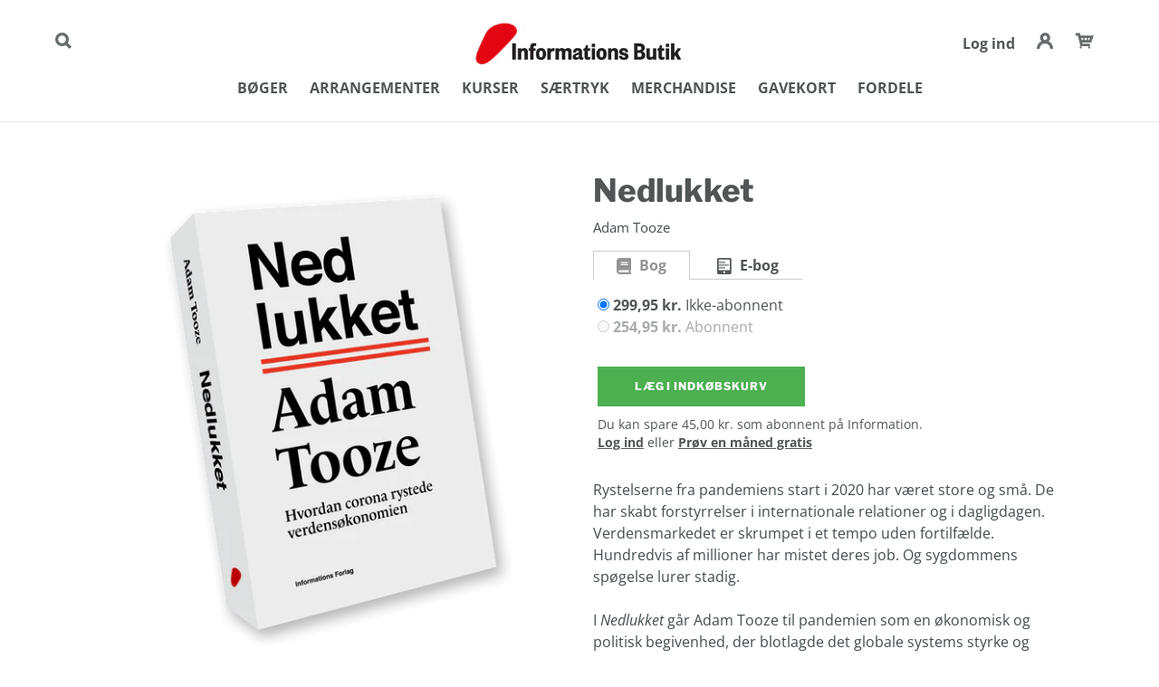

--- FILE ---
content_type: text/html; charset=utf-8
request_url: https://butik.information.dk/products/nedlukket
body_size: 27163
content:
<!doctype html>
<html class="no-js" lang="da">
  <head>
    <meta charset="utf-8">
    <meta http-equiv="X-UA-Compatible" content="IE=edge,chrome=1">
    <meta name="viewport" content="width=device-width,initial-scale=1">
    <meta name="theme-color" content="#949494">
    <link rel="canonical" href="https://butik.information.dk/products/nedlukket"><link rel="shortcut icon" href="//butik.information.dk/cdn/shop/files/favicon_32x32.png?v=1614290232" type="image/png"><!-- Matomo Tag Manager -->
    <script>
      var _mtm = window._mtm = window._mtm || [];
      _mtm.push({'mtm.startTime': (new Date().getTime()), 'event': 'mtm.Start'});
      (function() {
      var d=document, g=d.createElement('script'), s=d.getElementsByTagName('script')[0];
      g.async=true; g.src='https://cdn.matomo.cloud/informeren.matomo.cloud/container_EKpVyITJ.js'; s.parentNode.insertBefore(g,s);
      })();
    </script>
    <!-- End Matomo Tag Manager --><title>&quot;Nedlukket&quot; af Adam Tooze
&ndash; Informations BUTIK</title><meta name="description" content="I &quot;Nedlukket&quot; beskriver Adam Tooze, hvordan corona rystede verdensøkonomien. Køb bogen online i Informations Butik."><!-- /snippets/social-meta-tags.liquid -->




<meta property="og:site_name" content="Informations BUTIK">
<meta property="og:url" content="https://butik.information.dk/products/nedlukket">
<meta property="og:title" content="Nedlukket">
<meta property="og:type" content="product">
<meta property="og:description" content="I &quot;Nedlukket&quot; beskriver Adam Tooze, hvordan corona rystede verdensøkonomien. Køb bogen online i Informations Butik.">

  <meta property="og:price:amount" content="127,50">
  <meta property="og:price:currency" content="DKK">

<meta property="og:image" content="http://butik.information.dk/cdn/shop/products/3D_AdamTooze_butik_1200x1200.png?v=1646301361">
<meta property="og:image:secure_url" content="https://butik.information.dk/cdn/shop/products/3D_AdamTooze_butik_1200x1200.png?v=1646301361">


<meta name="twitter:card" content="summary_large_image">
<meta name="twitter:title" content="Nedlukket">
<meta name="twitter:description" content="I &quot;Nedlukket&quot; beskriver Adam Tooze, hvordan corona rystede verdensøkonomien. Køb bogen online i Informations Butik.">


    <link href="//butik.information.dk/cdn/shop/t/6/assets/theme.scss.css?v=152613475485966498171762159809" rel="stylesheet" type="text/css" media="all" />

  

    <script>
      var theme = {
        strings: {
          addToCart: "Læg i indkøbskurv",
          soldOut: "Udsolgt",
          unavailable: "Ikke tilgængelig",
          regularPrice: "Abonnent",
          sale: "Tilbud",
          showMore: "Vis mere",
          showLess: "Vis mindre",
          addressError: "Der opstod en fejl under forsøg på at finde adressen",
          addressNoResults: "Ingen resultater for den adresse",
          addressQueryLimit: "Du har overskredet Googles API-brugerbegrænsning. Overvej at opgradere til en \u003ca href=\"https:\/\/developers.google.com\/maps\/premium\/usage-limits\"\u003ePremium-plan\u003c\/a\u003e.",
          authError: "Der opstod et problem under forsøg på at bekræfte din Google Maps-konto.",
          newWindow: "Åbner i nyt vindue.",
          external: "Åbner ekstern hjemmeside.",
          newWindowExternal: "Åbner ekstern hjemmeside i nyt vindue.",
          quantityMinimumMessage: "Antal skal være 1 eller mere",
          memberPriceSaved: "Du sparer {{price}} som abonnent på Information.",
          memberPotentialSaved: "Du kan spare {{price}} som abonnent på Information.",
          cartTermsConfirmation: "Du skal acceptere salgs- og leveringsbetingelserne"
        },
        moneyFormat: "{{amount_with_comma_separator  }} kr."
      }

      document.documentElement.className = document.documentElement.className.replace('no-js', 'js');
    </script><script src="//butik.information.dk/cdn/shop/t/6/assets/lazysizes.js?v=68441465964607740661561411339" async="async"></script>
    <script src="//butik.information.dk/cdn/shop/t/6/assets/vendor.js?v=1887284408422691721561411360" defer="defer"></script>
    <script src="//butik.information.dk/cdn/shop/t/6/assets/theme.js?v=152463670268380283771733213645" defer="defer"></script>

    <script>window.performance && window.performance.mark && window.performance.mark('shopify.content_for_header.start');</script><meta id="shopify-digital-wallet" name="shopify-digital-wallet" content="/5796573/digital_wallets/dialog">
<link rel="alternate" type="application/json+oembed" href="https://butik.information.dk/products/nedlukket.oembed">
<script async="async" src="/checkouts/internal/preloads.js?locale=da-DK"></script>
<script id="shopify-features" type="application/json">{"accessToken":"578511a1ba35b24fa147631506d769a5","betas":["rich-media-storefront-analytics"],"domain":"butik.information.dk","predictiveSearch":true,"shopId":5796573,"locale":"da"}</script>
<script>var Shopify = Shopify || {};
Shopify.shop = "ishop2014.myshopify.com";
Shopify.locale = "da";
Shopify.currency = {"active":"DKK","rate":"1.0"};
Shopify.country = "DK";
Shopify.theme = {"name":"DTAILS PROD","id":42201153626,"schema_name":"Debut","schema_version":"11.3.0","theme_store_id":796,"role":"main"};
Shopify.theme.handle = "null";
Shopify.theme.style = {"id":null,"handle":null};
Shopify.cdnHost = "butik.information.dk/cdn";
Shopify.routes = Shopify.routes || {};
Shopify.routes.root = "/";</script>
<script type="module">!function(o){(o.Shopify=o.Shopify||{}).modules=!0}(window);</script>
<script>!function(o){function n(){var o=[];function n(){o.push(Array.prototype.slice.apply(arguments))}return n.q=o,n}var t=o.Shopify=o.Shopify||{};t.loadFeatures=n(),t.autoloadFeatures=n()}(window);</script>
<script id="shop-js-analytics" type="application/json">{"pageType":"product"}</script>
<script defer="defer" async type="module" src="//butik.information.dk/cdn/shopifycloud/shop-js/modules/v2/client.init-shop-cart-sync_ByjAFD2B.da.esm.js"></script>
<script defer="defer" async type="module" src="//butik.information.dk/cdn/shopifycloud/shop-js/modules/v2/chunk.common_D-UimmQe.esm.js"></script>
<script defer="defer" async type="module" src="//butik.information.dk/cdn/shopifycloud/shop-js/modules/v2/chunk.modal_C_zrfWbZ.esm.js"></script>
<script type="module">
  await import("//butik.information.dk/cdn/shopifycloud/shop-js/modules/v2/client.init-shop-cart-sync_ByjAFD2B.da.esm.js");
await import("//butik.information.dk/cdn/shopifycloud/shop-js/modules/v2/chunk.common_D-UimmQe.esm.js");
await import("//butik.information.dk/cdn/shopifycloud/shop-js/modules/v2/chunk.modal_C_zrfWbZ.esm.js");

  window.Shopify.SignInWithShop?.initShopCartSync?.({"fedCMEnabled":true,"windoidEnabled":true});

</script>
<script>(function() {
  var isLoaded = false;
  function asyncLoad() {
    if (isLoaded) return;
    isLoaded = true;
    var urls = ["\/\/loader.wisepops.com\/get-loader.js?v=1\u0026site=GZNyDXt27H\u0026shop=ishop2014.myshopify.com"];
    for (var i = 0; i < urls.length; i++) {
      var s = document.createElement('script');
      s.type = 'text/javascript';
      s.async = true;
      s.src = urls[i];
      var x = document.getElementsByTagName('script')[0];
      x.parentNode.insertBefore(s, x);
    }
  };
  if(window.attachEvent) {
    window.attachEvent('onload', asyncLoad);
  } else {
    window.addEventListener('load', asyncLoad, false);
  }
})();</script>
<script id="__st">var __st={"a":5796573,"offset":3600,"reqid":"dac9614d-acf0-47d3-a3ff-33c4f829a371-1769099666","pageurl":"butik.information.dk\/products\/nedlukket","u":"5f45331bac1a","p":"product","rtyp":"product","rid":7110256722103};</script>
<script>window.ShopifyPaypalV4VisibilityTracking = true;</script>
<script id="captcha-bootstrap">!function(){'use strict';const t='contact',e='account',n='new_comment',o=[[t,t],['blogs',n],['comments',n],[t,'customer']],c=[[e,'customer_login'],[e,'guest_login'],[e,'recover_customer_password'],[e,'create_customer']],r=t=>t.map((([t,e])=>`form[action*='/${t}']:not([data-nocaptcha='true']) input[name='form_type'][value='${e}']`)).join(','),a=t=>()=>t?[...document.querySelectorAll(t)].map((t=>t.form)):[];function s(){const t=[...o],e=r(t);return a(e)}const i='password',u='form_key',d=['recaptcha-v3-token','g-recaptcha-response','h-captcha-response',i],f=()=>{try{return window.sessionStorage}catch{return}},m='__shopify_v',_=t=>t.elements[u];function p(t,e,n=!1){try{const o=window.sessionStorage,c=JSON.parse(o.getItem(e)),{data:r}=function(t){const{data:e,action:n}=t;return t[m]||n?{data:e,action:n}:{data:t,action:n}}(c);for(const[e,n]of Object.entries(r))t.elements[e]&&(t.elements[e].value=n);n&&o.removeItem(e)}catch(o){console.error('form repopulation failed',{error:o})}}const l='form_type',E='cptcha';function T(t){t.dataset[E]=!0}const w=window,h=w.document,L='Shopify',v='ce_forms',y='captcha';let A=!1;((t,e)=>{const n=(g='f06e6c50-85a8-45c8-87d0-21a2b65856fe',I='https://cdn.shopify.com/shopifycloud/storefront-forms-hcaptcha/ce_storefront_forms_captcha_hcaptcha.v1.5.2.iife.js',D={infoText:'Beskyttet af hCaptcha',privacyText:'Beskyttelse af persondata',termsText:'Vilkår'},(t,e,n)=>{const o=w[L][v],c=o.bindForm;if(c)return c(t,g,e,D).then(n);var r;o.q.push([[t,g,e,D],n]),r=I,A||(h.body.append(Object.assign(h.createElement('script'),{id:'captcha-provider',async:!0,src:r})),A=!0)});var g,I,D;w[L]=w[L]||{},w[L][v]=w[L][v]||{},w[L][v].q=[],w[L][y]=w[L][y]||{},w[L][y].protect=function(t,e){n(t,void 0,e),T(t)},Object.freeze(w[L][y]),function(t,e,n,w,h,L){const[v,y,A,g]=function(t,e,n){const i=e?o:[],u=t?c:[],d=[...i,...u],f=r(d),m=r(i),_=r(d.filter((([t,e])=>n.includes(e))));return[a(f),a(m),a(_),s()]}(w,h,L),I=t=>{const e=t.target;return e instanceof HTMLFormElement?e:e&&e.form},D=t=>v().includes(t);t.addEventListener('submit',(t=>{const e=I(t);if(!e)return;const n=D(e)&&!e.dataset.hcaptchaBound&&!e.dataset.recaptchaBound,o=_(e),c=g().includes(e)&&(!o||!o.value);(n||c)&&t.preventDefault(),c&&!n&&(function(t){try{if(!f())return;!function(t){const e=f();if(!e)return;const n=_(t);if(!n)return;const o=n.value;o&&e.removeItem(o)}(t);const e=Array.from(Array(32),(()=>Math.random().toString(36)[2])).join('');!function(t,e){_(t)||t.append(Object.assign(document.createElement('input'),{type:'hidden',name:u})),t.elements[u].value=e}(t,e),function(t,e){const n=f();if(!n)return;const o=[...t.querySelectorAll(`input[type='${i}']`)].map((({name:t})=>t)),c=[...d,...o],r={};for(const[a,s]of new FormData(t).entries())c.includes(a)||(r[a]=s);n.setItem(e,JSON.stringify({[m]:1,action:t.action,data:r}))}(t,e)}catch(e){console.error('failed to persist form',e)}}(e),e.submit())}));const S=(t,e)=>{t&&!t.dataset[E]&&(n(t,e.some((e=>e===t))),T(t))};for(const o of['focusin','change'])t.addEventListener(o,(t=>{const e=I(t);D(e)&&S(e,y())}));const B=e.get('form_key'),M=e.get(l),P=B&&M;t.addEventListener('DOMContentLoaded',(()=>{const t=y();if(P)for(const e of t)e.elements[l].value===M&&p(e,B);[...new Set([...A(),...v().filter((t=>'true'===t.dataset.shopifyCaptcha))])].forEach((e=>S(e,t)))}))}(h,new URLSearchParams(w.location.search),n,t,e,['guest_login'])})(!0,!0)}();</script>
<script integrity="sha256-4kQ18oKyAcykRKYeNunJcIwy7WH5gtpwJnB7kiuLZ1E=" data-source-attribution="shopify.loadfeatures" defer="defer" src="//butik.information.dk/cdn/shopifycloud/storefront/assets/storefront/load_feature-a0a9edcb.js" crossorigin="anonymous"></script>
<script data-source-attribution="shopify.dynamic_checkout.dynamic.init">var Shopify=Shopify||{};Shopify.PaymentButton=Shopify.PaymentButton||{isStorefrontPortableWallets:!0,init:function(){window.Shopify.PaymentButton.init=function(){};var t=document.createElement("script");t.src="https://butik.information.dk/cdn/shopifycloud/portable-wallets/latest/portable-wallets.da.js",t.type="module",document.head.appendChild(t)}};
</script>
<script data-source-attribution="shopify.dynamic_checkout.buyer_consent">
  function portableWalletsHideBuyerConsent(e){var t=document.getElementById("shopify-buyer-consent"),n=document.getElementById("shopify-subscription-policy-button");t&&n&&(t.classList.add("hidden"),t.setAttribute("aria-hidden","true"),n.removeEventListener("click",e))}function portableWalletsShowBuyerConsent(e){var t=document.getElementById("shopify-buyer-consent"),n=document.getElementById("shopify-subscription-policy-button");t&&n&&(t.classList.remove("hidden"),t.removeAttribute("aria-hidden"),n.addEventListener("click",e))}window.Shopify?.PaymentButton&&(window.Shopify.PaymentButton.hideBuyerConsent=portableWalletsHideBuyerConsent,window.Shopify.PaymentButton.showBuyerConsent=portableWalletsShowBuyerConsent);
</script>
<script data-source-attribution="shopify.dynamic_checkout.cart.bootstrap">document.addEventListener("DOMContentLoaded",(function(){function t(){return document.querySelector("shopify-accelerated-checkout-cart, shopify-accelerated-checkout")}if(t())Shopify.PaymentButton.init();else{new MutationObserver((function(e,n){t()&&(Shopify.PaymentButton.init(),n.disconnect())})).observe(document.body,{childList:!0,subtree:!0})}}));
</script>

<script>window.performance && window.performance.mark && window.performance.mark('shopify.content_for_header.end');</script>

    
      
      <script
        id="Cookiebot"
        src="https://consent.cookiebot.com/uc.js"
        data-cbid="1d5f2d0e-fdaa-4c1b-8ba5-ec49888f9b6d"
        data-culture="da"
        data-framework="TCFv2.2"
        type="text/javascript"
      ></script>
      <script>
        
        window.addEventListener('CookiebotOnConsentReady', function (event) {
          if (window.Shopify.customerPrivacy) {
            if (Cookiebot && Cookiebot.consent.statistics && Cookiebot.consent.marketing) {
              window.Shopify.customerPrivacy.setTrackingConsent(true, function(e){
                console.log("Set Tracking Consent", true);
              });
            } else{
              window.Shopify.customerPrivacy.setTrackingConsent(false, function(e){
                console.log("Set Tracking Consent", false);
              });
            }
          }
        }, false);
        window.Shopify.loadFeatures(
        [
          {
            name: 'consent-tracking-api',
            version: '0.1',
          },
        ],
        function(error) {
          if (error) {
          }
          if (Cookiebot && Cookiebot.consent.statistics && Cookiebot.consent.marketing) {
            window.Shopify.customerPrivacy.setTrackingConsent(true, function(e){
              console.log("Set Tracking Consent", true);
            });
          } else{
            window.Shopify.customerPrivacy.setTrackingConsent(false, function(e){
              console.log("Set Tracking Consent", false);
            });
          }
        }
        );
      </script>
    

    
      <script type="text/plain" data-cookieconsent="statistics">
        var _paq = window._paq = window._paq || [];
        _paq.push(['enableHeartBeatTimer', 10]);
        _paq.push(['setDoNotTrack', true]);
        _paq.push(['trackPageView']);
        _paq.push(['enableLinkTracking']);
        (function() {
          var u="https://informeren.matomo.cloud/";
          _paq.push(['setTrackerUrl', u+'matomo.php']);
          _paq.push(['setSiteId', '1']);
          var d=document, g=d.createElement('script'), s=d.getElementsByTagName('script')[0];
          g.async=true; g.src='//cdn.matomo.cloud/informeren.matomo.cloud/matomo.js'; s.parentNode.insertBefore(g,s);
        })();
      </script>
    

    <!-- Bloomreach Pixel Code -->
    <script type="text/plain" data-cookieconsent="statistics">
        window.dataLayer = window.dataLayer || [];

        function subscribeCookieListener(dataLayer) {
          // Step to process information already existing in the datalayer
          dataLayer.forEach(processDatalayerEvent)

          // Set-up a "listener"
          const originalPush = dataLayer.push;
          dataLayer.push = function() {
              originalPush.apply(dataLayer, arguments);
              Array.from(arguments).forEach(processDatalayerEvent);
          };

        }
      subscribeCookieListener(window.dataLayer);

      function processDatalayerEvent(event){
        if(event.event === "bre.cookie"){
          Shopify.analytics.publish("bre.cookie",event);
        }
      }
    </script>
    <script type="text/plain" data-cookieconsent="statistics">
          !function(e,n,t,i,r,o){function s(e){if("number"!=typeof e)return e;var n=new Date;return new Date(n.getTime()+1e3*e)}var a=4e3,c="xnpe_async_hide";function p(e){return e.reduce((function(e,n){return e[n]=function(){e._.push([n.toString(),arguments])},e}),{_:[]})}function m(e,n,t){var i=t.createElement(n);i.src=e;var r=t.getElementsByTagName(n)[0];return r.parentNode.insertBefore(i,r),i}function u(e){return"[object Date]"===Object.prototype.toString.call(e)}o.target=o.target||"https://api.exponea.com",o.file_path=o.file_path||o.target+"/js/exponea.min.js",r[n]=p(["anonymize","initialize","identify","getSegments","update","track","trackLink","trackEnhancedEcommerce","getHtml","showHtml","showBanner","showWebLayer","ping","getAbTest","loadDependency","getRecommendation","reloadWebLayers","_preInitialize","_initializeConfig"]),r[n].notifications=p(["isAvailable","isSubscribed","subscribe","unsubscribe"]),r[n].segments=p(["subscribe"]),r[n]["snippetVersion"]="v2.7.0",function(e,n,t){e[n]["_"+t]={},e[n]["_"+t].nowFn=Date.now,e[n]["_"+t].snippetStartTime=e[n]["_"+t].nowFn()}(r,n,"performance"),function(e,n,t,i,r,o){e[r]={sdk:e[i],sdkObjectName:i,skipExperiments:!!t.new_experiments,sign:t.token+"/"+(o.exec(n.cookie)||["","new"])[1],path:t.target}}(r,e,o,n,i,RegExp("__exponea_etc__"+"=([\\w-]+)")),function(e,n,t){m(e.file_path,n,t)}(o,t,e),function(e,n,t,i,r,o,p){if(e.new_experiments){!0===e.new_experiments&&(e.new_experiments={});var l,f=e.new_experiments.hide_class||c,_=e.new_experiments.timeout||a,g=encodeURIComponent(o.location.href.split("#")[0]);e.cookies&&e.cookies.expires&&("number"==typeof e.cookies.expires||u(e.cookies.expires)?l=s(e.cookies.expires):e.cookies.expires.tracking&&("number"==typeof e.cookies.expires.tracking||u(e.cookies.expires.tracking))&&(l=s(e.cookies.expires.tracking))),l&&l<new Date&&(l=void 0);var d=e.target+"/webxp/"+n+"/"+o[t].sign+"/modifications.min.js?http-referer="+g+"&timeout="+_+"ms"+(l?"&cookie-expires="+Math.floor(l.getTime()/1e3):"");"sync"===e.new_experiments.mode&&o.localStorage.getItem("__exponea__sync_modifications__")?function(e,n,t,i,r){t[r][n]="<"+n+' src="'+e+'"></'+n+">",i.writeln(t[r][n]),i.writeln("<"+n+">!"+r+".init && document.writeln("+r+"."+n+'.replace("/'+n+'/", "/'+n+'-async/").replace("><", " async><"))</'+n+">")}(d,n,o,p,t):function(e,n,t,i,r,o,s,a){o.documentElement.classList.add(e);var c=m(t,i,o);function p(){r[a].init||m(t.replace("/"+i+"/","/"+i+"-async/"),i,o)}function u(){o.documentElement.classList.remove(e)}c.onload=p,c.onerror=p,r.setTimeout(u,n),r[s]._revealPage=u}(f,_,d,n,o,p,r,t)}}(o,t,i,0,n,r,e),function(e,n,t){var i;e[n]._initializeConfig(t),(null===(i=t.experimental)||void 0===i?void 0:i.non_personalized_weblayers)&&e[n]._preInitialize(t),e[n].start=function(i){i&&Object.keys(i).forEach((function(e){return t[e]=i[e]})),e[n].initialize(t)}}(r,n,o)}(document,"exponea","script","webxpClient",window,{
          target: "https://api.eu1.exponea.com",
          token: "b9109ec2-66d2-11ef-90c5-96c204ad8523",
            data_layer: true,
          experimental: {
              non_personalized_weblayers: true
          },
          // replace with current customer ID or leave commented out for an anonymous customer
          // customer: window.currentUserId,
          track: {
              visits: true,
              google_analytics: false,
          },
      });
      function getCookie(cname) {
          var name = cname + "=";
          var ca = document.cookie.split(';');
          var cookie = undefined;
          for (var i = 0; i < ca.length; i++) {
              var c = ca[i];
              while (c.charAt(0) == ' ') {
                  c = c.substring(1);
              }
              if (c.indexOf(name) == 0) {
                  cookie = c.substring(name.length, c.length);
                  break;
              }
          }
          cookie = decodeURIComponent(cookie);
          cookie = cookie.split('?')[0];
          return cookie;
      }
      var customer = {};
      var cart_id = getCookie('cart');
      if (cart_id) customer.cart_id = cart_id;
      
      exponea.start({
          "customer": customer
      });
    </script>
    <!-- End Bloomreach Code -->
  <script src="https://cdn.shopify.com/extensions/019b6f7d-7030-7605-9c67-7a476df9762f/flash-cart-23/assets/upsell.min.js" type="text/javascript" defer="defer"></script>
<link href="https://cdn.shopify.com/extensions/019b6f7d-7030-7605-9c67-7a476df9762f/flash-cart-23/assets/upsell.min.css" rel="stylesheet" type="text/css" media="all">
<link href="https://monorail-edge.shopifysvc.com" rel="dns-prefetch">
<script>(function(){if ("sendBeacon" in navigator && "performance" in window) {try {var session_token_from_headers = performance.getEntriesByType('navigation')[0].serverTiming.find(x => x.name == '_s').description;} catch {var session_token_from_headers = undefined;}var session_cookie_matches = document.cookie.match(/_shopify_s=([^;]*)/);var session_token_from_cookie = session_cookie_matches && session_cookie_matches.length === 2 ? session_cookie_matches[1] : "";var session_token = session_token_from_headers || session_token_from_cookie || "";function handle_abandonment_event(e) {var entries = performance.getEntries().filter(function(entry) {return /monorail-edge.shopifysvc.com/.test(entry.name);});if (!window.abandonment_tracked && entries.length === 0) {window.abandonment_tracked = true;var currentMs = Date.now();var navigation_start = performance.timing.navigationStart;var payload = {shop_id: 5796573,url: window.location.href,navigation_start,duration: currentMs - navigation_start,session_token,page_type: "product"};window.navigator.sendBeacon("https://monorail-edge.shopifysvc.com/v1/produce", JSON.stringify({schema_id: "online_store_buyer_site_abandonment/1.1",payload: payload,metadata: {event_created_at_ms: currentMs,event_sent_at_ms: currentMs}}));}}window.addEventListener('pagehide', handle_abandonment_event);}}());</script>
<script id="web-pixels-manager-setup">(function e(e,d,r,n,o){if(void 0===o&&(o={}),!Boolean(null===(a=null===(i=window.Shopify)||void 0===i?void 0:i.analytics)||void 0===a?void 0:a.replayQueue)){var i,a;window.Shopify=window.Shopify||{};var t=window.Shopify;t.analytics=t.analytics||{};var s=t.analytics;s.replayQueue=[],s.publish=function(e,d,r){return s.replayQueue.push([e,d,r]),!0};try{self.performance.mark("wpm:start")}catch(e){}var l=function(){var e={modern:/Edge?\/(1{2}[4-9]|1[2-9]\d|[2-9]\d{2}|\d{4,})\.\d+(\.\d+|)|Firefox\/(1{2}[4-9]|1[2-9]\d|[2-9]\d{2}|\d{4,})\.\d+(\.\d+|)|Chrom(ium|e)\/(9{2}|\d{3,})\.\d+(\.\d+|)|(Maci|X1{2}).+ Version\/(15\.\d+|(1[6-9]|[2-9]\d|\d{3,})\.\d+)([,.]\d+|)( \(\w+\)|)( Mobile\/\w+|) Safari\/|Chrome.+OPR\/(9{2}|\d{3,})\.\d+\.\d+|(CPU[ +]OS|iPhone[ +]OS|CPU[ +]iPhone|CPU IPhone OS|CPU iPad OS)[ +]+(15[._]\d+|(1[6-9]|[2-9]\d|\d{3,})[._]\d+)([._]\d+|)|Android:?[ /-](13[3-9]|1[4-9]\d|[2-9]\d{2}|\d{4,})(\.\d+|)(\.\d+|)|Android.+Firefox\/(13[5-9]|1[4-9]\d|[2-9]\d{2}|\d{4,})\.\d+(\.\d+|)|Android.+Chrom(ium|e)\/(13[3-9]|1[4-9]\d|[2-9]\d{2}|\d{4,})\.\d+(\.\d+|)|SamsungBrowser\/([2-9]\d|\d{3,})\.\d+/,legacy:/Edge?\/(1[6-9]|[2-9]\d|\d{3,})\.\d+(\.\d+|)|Firefox\/(5[4-9]|[6-9]\d|\d{3,})\.\d+(\.\d+|)|Chrom(ium|e)\/(5[1-9]|[6-9]\d|\d{3,})\.\d+(\.\d+|)([\d.]+$|.*Safari\/(?![\d.]+ Edge\/[\d.]+$))|(Maci|X1{2}).+ Version\/(10\.\d+|(1[1-9]|[2-9]\d|\d{3,})\.\d+)([,.]\d+|)( \(\w+\)|)( Mobile\/\w+|) Safari\/|Chrome.+OPR\/(3[89]|[4-9]\d|\d{3,})\.\d+\.\d+|(CPU[ +]OS|iPhone[ +]OS|CPU[ +]iPhone|CPU IPhone OS|CPU iPad OS)[ +]+(10[._]\d+|(1[1-9]|[2-9]\d|\d{3,})[._]\d+)([._]\d+|)|Android:?[ /-](13[3-9]|1[4-9]\d|[2-9]\d{2}|\d{4,})(\.\d+|)(\.\d+|)|Mobile Safari.+OPR\/([89]\d|\d{3,})\.\d+\.\d+|Android.+Firefox\/(13[5-9]|1[4-9]\d|[2-9]\d{2}|\d{4,})\.\d+(\.\d+|)|Android.+Chrom(ium|e)\/(13[3-9]|1[4-9]\d|[2-9]\d{2}|\d{4,})\.\d+(\.\d+|)|Android.+(UC? ?Browser|UCWEB|U3)[ /]?(15\.([5-9]|\d{2,})|(1[6-9]|[2-9]\d|\d{3,})\.\d+)\.\d+|SamsungBrowser\/(5\.\d+|([6-9]|\d{2,})\.\d+)|Android.+MQ{2}Browser\/(14(\.(9|\d{2,})|)|(1[5-9]|[2-9]\d|\d{3,})(\.\d+|))(\.\d+|)|K[Aa][Ii]OS\/(3\.\d+|([4-9]|\d{2,})\.\d+)(\.\d+|)/},d=e.modern,r=e.legacy,n=navigator.userAgent;return n.match(d)?"modern":n.match(r)?"legacy":"unknown"}(),u="modern"===l?"modern":"legacy",c=(null!=n?n:{modern:"",legacy:""})[u],f=function(e){return[e.baseUrl,"/wpm","/b",e.hashVersion,"modern"===e.buildTarget?"m":"l",".js"].join("")}({baseUrl:d,hashVersion:r,buildTarget:u}),m=function(e){var d=e.version,r=e.bundleTarget,n=e.surface,o=e.pageUrl,i=e.monorailEndpoint;return{emit:function(e){var a=e.status,t=e.errorMsg,s=(new Date).getTime(),l=JSON.stringify({metadata:{event_sent_at_ms:s},events:[{schema_id:"web_pixels_manager_load/3.1",payload:{version:d,bundle_target:r,page_url:o,status:a,surface:n,error_msg:t},metadata:{event_created_at_ms:s}}]});if(!i)return console&&console.warn&&console.warn("[Web Pixels Manager] No Monorail endpoint provided, skipping logging."),!1;try{return self.navigator.sendBeacon.bind(self.navigator)(i,l)}catch(e){}var u=new XMLHttpRequest;try{return u.open("POST",i,!0),u.setRequestHeader("Content-Type","text/plain"),u.send(l),!0}catch(e){return console&&console.warn&&console.warn("[Web Pixels Manager] Got an unhandled error while logging to Monorail."),!1}}}}({version:r,bundleTarget:l,surface:e.surface,pageUrl:self.location.href,monorailEndpoint:e.monorailEndpoint});try{o.browserTarget=l,function(e){var d=e.src,r=e.async,n=void 0===r||r,o=e.onload,i=e.onerror,a=e.sri,t=e.scriptDataAttributes,s=void 0===t?{}:t,l=document.createElement("script"),u=document.querySelector("head"),c=document.querySelector("body");if(l.async=n,l.src=d,a&&(l.integrity=a,l.crossOrigin="anonymous"),s)for(var f in s)if(Object.prototype.hasOwnProperty.call(s,f))try{l.dataset[f]=s[f]}catch(e){}if(o&&l.addEventListener("load",o),i&&l.addEventListener("error",i),u)u.appendChild(l);else{if(!c)throw new Error("Did not find a head or body element to append the script");c.appendChild(l)}}({src:f,async:!0,onload:function(){if(!function(){var e,d;return Boolean(null===(d=null===(e=window.Shopify)||void 0===e?void 0:e.analytics)||void 0===d?void 0:d.initialized)}()){var d=window.webPixelsManager.init(e)||void 0;if(d){var r=window.Shopify.analytics;r.replayQueue.forEach((function(e){var r=e[0],n=e[1],o=e[2];d.publishCustomEvent(r,n,o)})),r.replayQueue=[],r.publish=d.publishCustomEvent,r.visitor=d.visitor,r.initialized=!0}}},onerror:function(){return m.emit({status:"failed",errorMsg:"".concat(f," has failed to load")})},sri:function(e){var d=/^sha384-[A-Za-z0-9+/=]+$/;return"string"==typeof e&&d.test(e)}(c)?c:"",scriptDataAttributes:o}),m.emit({status:"loading"})}catch(e){m.emit({status:"failed",errorMsg:(null==e?void 0:e.message)||"Unknown error"})}}})({shopId: 5796573,storefrontBaseUrl: "https://butik.information.dk",extensionsBaseUrl: "https://extensions.shopifycdn.com/cdn/shopifycloud/web-pixels-manager",monorailEndpoint: "https://monorail-edge.shopifysvc.com/unstable/produce_batch",surface: "storefront-renderer",enabledBetaFlags: ["2dca8a86"],webPixelsConfigList: [{"id":"1881801037","configuration":"{\"target\":\"https:\/\/api.eu1.exponea.com\",\"token\":\"b9109ec2-66d2-11ef-90c5-96c204ad8523\",\"search_tracking\":\"true\", \"checkout_tracking\":\"true\", \"view_category_tracking\":\"true\", \"view_item_tracking\":\"true\",\"page_viewed_tracking\":\"false\",\"integration_id\":\"7d3cfda0-84fa-452c-adfb-afc1eff65d51\",\"gateway_url\":\"https:\/\/api.eu1.exponea.com\",\"domain\":\"ishop2014.myshopify.com\"}","eventPayloadVersion":"v1","runtimeContext":"STRICT","scriptVersion":"4324375224f70e5dcc3aded089f1539f","type":"APP","apiClientId":35679600641,"privacyPurposes":["ANALYTICS","MARKETING","SALE_OF_DATA"],"dataSharingAdjustments":{"protectedCustomerApprovalScopes":["read_customer_address","read_customer_email","read_customer_name","read_customer_personal_data","read_customer_phone"]}},{"id":"shopify-app-pixel","configuration":"{}","eventPayloadVersion":"v1","runtimeContext":"STRICT","scriptVersion":"0450","apiClientId":"shopify-pixel","type":"APP","privacyPurposes":["ANALYTICS","MARKETING"]},{"id":"shopify-custom-pixel","eventPayloadVersion":"v1","runtimeContext":"LAX","scriptVersion":"0450","apiClientId":"shopify-pixel","type":"CUSTOM","privacyPurposes":["ANALYTICS","MARKETING"]}],isMerchantRequest: false,initData: {"shop":{"name":"Informations BUTIK","paymentSettings":{"currencyCode":"DKK"},"myshopifyDomain":"ishop2014.myshopify.com","countryCode":"DK","storefrontUrl":"https:\/\/butik.information.dk"},"customer":null,"cart":null,"checkout":null,"productVariants":[{"price":{"amount":299.95,"currencyCode":"DKK"},"product":{"title":"Nedlukket","vendor":"Informations Forlag","id":"7110256722103","untranslatedTitle":"Nedlukket","url":"\/products\/nedlukket","type":"Bøger"},"id":"41118035345591","image":{"src":"\/\/butik.information.dk\/cdn\/shop\/products\/3D_AdamTooze_butik.png?v=1646301361"},"sku":"94272063","title":"Normal \/ Bog","untranslatedTitle":"Normal \/ Bog"},{"price":{"amount":254.95,"currencyCode":"DKK"},"product":{"title":"Nedlukket","vendor":"Informations Forlag","id":"7110256722103","untranslatedTitle":"Nedlukket","url":"\/products\/nedlukket","type":"Bøger"},"id":"41118035378359","image":{"src":"\/\/butik.information.dk\/cdn\/shop\/products\/3D_AdamTooze_butik.png?v=1646301361"},"sku":"94272063","title":"Abonnement \/ Bog","untranslatedTitle":"Abonnement \/ Bog"},{"price":{"amount":149.95,"currencyCode":"DKK"},"product":{"title":"Nedlukket","vendor":"Informations Forlag","id":"7110256722103","untranslatedTitle":"Nedlukket","url":"\/products\/nedlukket","type":"Bøger"},"id":"41145523568823","image":{"src":"\/\/butik.information.dk\/cdn\/shop\/products\/3D_AdamTooze_butik.png?v=1646301361"},"sku":"94272070","title":"Normal \/ E-bog","untranslatedTitle":"Normal \/ E-bog"},{"price":{"amount":127.5,"currencyCode":"DKK"},"product":{"title":"Nedlukket","vendor":"Informations Forlag","id":"7110256722103","untranslatedTitle":"Nedlukket","url":"\/products\/nedlukket","type":"Bøger"},"id":"41145523765431","image":{"src":"\/\/butik.information.dk\/cdn\/shop\/products\/3D_AdamTooze_butik.png?v=1646301361"},"sku":"94272070","title":"Abonnement \/ E-bog","untranslatedTitle":"Abonnement \/ E-bog"}],"purchasingCompany":null},},"https://butik.information.dk/cdn","fcfee988w5aeb613cpc8e4bc33m6693e112",{"modern":"","legacy":""},{"shopId":"5796573","storefrontBaseUrl":"https:\/\/butik.information.dk","extensionBaseUrl":"https:\/\/extensions.shopifycdn.com\/cdn\/shopifycloud\/web-pixels-manager","surface":"storefront-renderer","enabledBetaFlags":"[\"2dca8a86\"]","isMerchantRequest":"false","hashVersion":"fcfee988w5aeb613cpc8e4bc33m6693e112","publish":"custom","events":"[[\"page_viewed\",{}],[\"product_viewed\",{\"productVariant\":{\"price\":{\"amount\":299.95,\"currencyCode\":\"DKK\"},\"product\":{\"title\":\"Nedlukket\",\"vendor\":\"Informations Forlag\",\"id\":\"7110256722103\",\"untranslatedTitle\":\"Nedlukket\",\"url\":\"\/products\/nedlukket\",\"type\":\"Bøger\"},\"id\":\"41118035345591\",\"image\":{\"src\":\"\/\/butik.information.dk\/cdn\/shop\/products\/3D_AdamTooze_butik.png?v=1646301361\"},\"sku\":\"94272063\",\"title\":\"Normal \/ Bog\",\"untranslatedTitle\":\"Normal \/ Bog\"}}]]"});</script><script>
  window.ShopifyAnalytics = window.ShopifyAnalytics || {};
  window.ShopifyAnalytics.meta = window.ShopifyAnalytics.meta || {};
  window.ShopifyAnalytics.meta.currency = 'DKK';
  var meta = {"product":{"id":7110256722103,"gid":"gid:\/\/shopify\/Product\/7110256722103","vendor":"Informations Forlag","type":"Bøger","handle":"nedlukket","variants":[{"id":41118035345591,"price":29995,"name":"Nedlukket - Normal \/ Bog","public_title":"Normal \/ Bog","sku":"94272063"},{"id":41118035378359,"price":25495,"name":"Nedlukket - Abonnement \/ Bog","public_title":"Abonnement \/ Bog","sku":"94272063"},{"id":41145523568823,"price":14995,"name":"Nedlukket - Normal \/ E-bog","public_title":"Normal \/ E-bog","sku":"94272070"},{"id":41145523765431,"price":12750,"name":"Nedlukket - Abonnement \/ E-bog","public_title":"Abonnement \/ E-bog","sku":"94272070"}],"remote":false},"page":{"pageType":"product","resourceType":"product","resourceId":7110256722103,"requestId":"dac9614d-acf0-47d3-a3ff-33c4f829a371-1769099666"}};
  for (var attr in meta) {
    window.ShopifyAnalytics.meta[attr] = meta[attr];
  }
</script>
<script class="analytics">
  (function () {
    var customDocumentWrite = function(content) {
      var jquery = null;

      if (window.jQuery) {
        jquery = window.jQuery;
      } else if (window.Checkout && window.Checkout.$) {
        jquery = window.Checkout.$;
      }

      if (jquery) {
        jquery('body').append(content);
      }
    };

    var hasLoggedConversion = function(token) {
      if (token) {
        return document.cookie.indexOf('loggedConversion=' + token) !== -1;
      }
      return false;
    }

    var setCookieIfConversion = function(token) {
      if (token) {
        var twoMonthsFromNow = new Date(Date.now());
        twoMonthsFromNow.setMonth(twoMonthsFromNow.getMonth() + 2);

        document.cookie = 'loggedConversion=' + token + '; expires=' + twoMonthsFromNow;
      }
    }

    var trekkie = window.ShopifyAnalytics.lib = window.trekkie = window.trekkie || [];
    if (trekkie.integrations) {
      return;
    }
    trekkie.methods = [
      'identify',
      'page',
      'ready',
      'track',
      'trackForm',
      'trackLink'
    ];
    trekkie.factory = function(method) {
      return function() {
        var args = Array.prototype.slice.call(arguments);
        args.unshift(method);
        trekkie.push(args);
        return trekkie;
      };
    };
    for (var i = 0; i < trekkie.methods.length; i++) {
      var key = trekkie.methods[i];
      trekkie[key] = trekkie.factory(key);
    }
    trekkie.load = function(config) {
      trekkie.config = config || {};
      trekkie.config.initialDocumentCookie = document.cookie;
      var first = document.getElementsByTagName('script')[0];
      var script = document.createElement('script');
      script.type = 'text/javascript';
      script.onerror = function(e) {
        var scriptFallback = document.createElement('script');
        scriptFallback.type = 'text/javascript';
        scriptFallback.onerror = function(error) {
                var Monorail = {
      produce: function produce(monorailDomain, schemaId, payload) {
        var currentMs = new Date().getTime();
        var event = {
          schema_id: schemaId,
          payload: payload,
          metadata: {
            event_created_at_ms: currentMs,
            event_sent_at_ms: currentMs
          }
        };
        return Monorail.sendRequest("https://" + monorailDomain + "/v1/produce", JSON.stringify(event));
      },
      sendRequest: function sendRequest(endpointUrl, payload) {
        // Try the sendBeacon API
        if (window && window.navigator && typeof window.navigator.sendBeacon === 'function' && typeof window.Blob === 'function' && !Monorail.isIos12()) {
          var blobData = new window.Blob([payload], {
            type: 'text/plain'
          });

          if (window.navigator.sendBeacon(endpointUrl, blobData)) {
            return true;
          } // sendBeacon was not successful

        } // XHR beacon

        var xhr = new XMLHttpRequest();

        try {
          xhr.open('POST', endpointUrl);
          xhr.setRequestHeader('Content-Type', 'text/plain');
          xhr.send(payload);
        } catch (e) {
          console.log(e);
        }

        return false;
      },
      isIos12: function isIos12() {
        return window.navigator.userAgent.lastIndexOf('iPhone; CPU iPhone OS 12_') !== -1 || window.navigator.userAgent.lastIndexOf('iPad; CPU OS 12_') !== -1;
      }
    };
    Monorail.produce('monorail-edge.shopifysvc.com',
      'trekkie_storefront_load_errors/1.1',
      {shop_id: 5796573,
      theme_id: 42201153626,
      app_name: "storefront",
      context_url: window.location.href,
      source_url: "//butik.information.dk/cdn/s/trekkie.storefront.1bbfab421998800ff09850b62e84b8915387986d.min.js"});

        };
        scriptFallback.async = true;
        scriptFallback.src = '//butik.information.dk/cdn/s/trekkie.storefront.1bbfab421998800ff09850b62e84b8915387986d.min.js';
        first.parentNode.insertBefore(scriptFallback, first);
      };
      script.async = true;
      script.src = '//butik.information.dk/cdn/s/trekkie.storefront.1bbfab421998800ff09850b62e84b8915387986d.min.js';
      first.parentNode.insertBefore(script, first);
    };
    trekkie.load(
      {"Trekkie":{"appName":"storefront","development":false,"defaultAttributes":{"shopId":5796573,"isMerchantRequest":null,"themeId":42201153626,"themeCityHash":"9986813283101465270","contentLanguage":"da","currency":"DKK","eventMetadataId":"6a6eddd0-f226-4156-9c94-0d17ad6401b4"},"isServerSideCookieWritingEnabled":true,"monorailRegion":"shop_domain","enabledBetaFlags":["65f19447"]},"Session Attribution":{},"S2S":{"facebookCapiEnabled":false,"source":"trekkie-storefront-renderer","apiClientId":580111}}
    );

    var loaded = false;
    trekkie.ready(function() {
      if (loaded) return;
      loaded = true;

      window.ShopifyAnalytics.lib = window.trekkie;

      var originalDocumentWrite = document.write;
      document.write = customDocumentWrite;
      try { window.ShopifyAnalytics.merchantGoogleAnalytics.call(this); } catch(error) {};
      document.write = originalDocumentWrite;

      window.ShopifyAnalytics.lib.page(null,{"pageType":"product","resourceType":"product","resourceId":7110256722103,"requestId":"dac9614d-acf0-47d3-a3ff-33c4f829a371-1769099666","shopifyEmitted":true});

      var match = window.location.pathname.match(/checkouts\/(.+)\/(thank_you|post_purchase)/)
      var token = match? match[1]: undefined;
      if (!hasLoggedConversion(token)) {
        setCookieIfConversion(token);
        window.ShopifyAnalytics.lib.track("Viewed Product",{"currency":"DKK","variantId":41118035345591,"productId":7110256722103,"productGid":"gid:\/\/shopify\/Product\/7110256722103","name":"Nedlukket - Normal \/ Bog","price":"299.95","sku":"94272063","brand":"Informations Forlag","variant":"Normal \/ Bog","category":"Bøger","nonInteraction":true,"remote":false},undefined,undefined,{"shopifyEmitted":true});
      window.ShopifyAnalytics.lib.track("monorail:\/\/trekkie_storefront_viewed_product\/1.1",{"currency":"DKK","variantId":41118035345591,"productId":7110256722103,"productGid":"gid:\/\/shopify\/Product\/7110256722103","name":"Nedlukket - Normal \/ Bog","price":"299.95","sku":"94272063","brand":"Informations Forlag","variant":"Normal \/ Bog","category":"Bøger","nonInteraction":true,"remote":false,"referer":"https:\/\/butik.information.dk\/products\/nedlukket"});
      }
    });


        var eventsListenerScript = document.createElement('script');
        eventsListenerScript.async = true;
        eventsListenerScript.src = "//butik.information.dk/cdn/shopifycloud/storefront/assets/shop_events_listener-3da45d37.js";
        document.getElementsByTagName('head')[0].appendChild(eventsListenerScript);

})();</script>
<script
  defer
  src="https://butik.information.dk/cdn/shopifycloud/perf-kit/shopify-perf-kit-3.0.4.min.js"
  data-application="storefront-renderer"
  data-shop-id="5796573"
  data-render-region="gcp-us-east1"
  data-page-type="product"
  data-theme-instance-id="42201153626"
  data-theme-name="Debut"
  data-theme-version="11.3.0"
  data-monorail-region="shop_domain"
  data-resource-timing-sampling-rate="10"
  data-shs="true"
  data-shs-beacon="true"
  data-shs-export-with-fetch="true"
  data-shs-logs-sample-rate="1"
  data-shs-beacon-endpoint="https://butik.information.dk/api/collect"
></script>
</head>

  <body
    id="body"
    class="template-product"
  >
    <a class="in-page-link visually-hidden skip-link" href="#MainContent">Gå til indhold</a>

    <div
      id="SearchDrawer"
      class="search-bar drawer drawer--top"
      role="dialog"
      aria-modal="true"
      aria-label="Søg"
    >
      <div class="search-bar__table">
        <div class="search-bar__table-cell search-bar__form-wrapper">
          <form class="search search-bar__form" action="/search" method="get" role="search">
            <input
              class="search__input search-bar__input"
              type="search"
              name="q"
              value=""
              placeholder="Søg"
              aria-label="Søg"
            >
            <button class="search-bar__submit search__submit btn--link" type="submit">
              <svg aria-hidden="true" focusable="false" role="presentation" class="icon icon-search" viewBox="0 0 37 40"><path d="M35.6 36l-9.8-9.8c4.1-5.4 3.6-13.2-1.3-18.1-5.4-5.4-14.2-5.4-19.7 0-5.4 5.4-5.4 14.2 0 19.7 2.6 2.6 6.1 4.1 9.8 4.1 3 0 5.9-1 8.3-2.8l9.8 9.8c.4.4.9.6 1.4.6s1-.2 1.4-.6c.9-.9.9-2.1.1-2.9zm-20.9-8.2c-2.6 0-5.1-1-7-2.9-3.9-3.9-3.9-10.1 0-14C9.6 9 12.2 8 14.7 8s5.1 1 7 2.9c3.9 3.9 3.9 10.1 0 14-1.9 1.9-4.4 2.9-7 2.9z"/></svg>
              <span class="icon__desktop-text">Søg</span>
            </button>
          </form>
        </div>
        <div class="search-bar__table-cell text-right search-bar__button">
          <button type="button" class="btn--link search-bar__close js-drawer-close">
            <svg aria-hidden="true" focusable="false" role="presentation" class="icon icon-close" viewBox="0 0 40 40"><path d="M23.868 20.015L39.117 4.78c1.11-1.108 1.11-2.77 0-3.877-1.109-1.108-2.773-1.108-3.882 0L19.986 16.137 4.737.904C3.628-.204 1.965-.204.856.904c-1.11 1.108-1.11 2.77 0 3.877l15.249 15.234L.855 35.248c-1.108 1.108-1.108 2.77 0 3.877.555.554 1.248.831 1.942.831s1.386-.277 1.94-.83l15.25-15.234 15.248 15.233c.555.554 1.248.831 1.941.831s1.387-.277 1.941-.83c1.11-1.109 1.11-2.77 0-3.878L23.868 20.015z" class="layer"/></svg>
            <span class="icon__fallback-text">Luk søgning</span>
          </button>
        </div>
      </div>
    </div>

    <div id="shopify-section-header" class="shopify-section">

<div data-section-id="header" data-section-type="header-section">
  

  <div id="site-header-wrap" class="site-header-wrap border-bottom">

    <header class="site-header logo--center" role="banner">
      <div class="grid grid--no-gutters grid--table site-header__mobile-nav">
        

        <div class="grid__item medium-up--one-third text-left site-header__icons site-header__icons--search">

          <div class="site-header__search site-header__icon">
            <form action="/search" method="get" class="search-header search" role="search">
  <input class="search-header__input search__input"
    type="search"
    name="q"
    placeholder="Søg"
    aria-label="Søg">
  <button class="search-header__submit search__submit btn--link site-header__icon" type="submit">
    <svg aria-hidden="true" focusable="false" role="presentation" class="icon icon-search" viewBox="0 0 37 40"><path d="M35.6 36l-9.8-9.8c4.1-5.4 3.6-13.2-1.3-18.1-5.4-5.4-14.2-5.4-19.7 0-5.4 5.4-5.4 14.2 0 19.7 2.6 2.6 6.1 4.1 9.8 4.1 3 0 5.9-1 8.3-2.8l9.8 9.8c.4.4.9.6 1.4.6s1-.2 1.4-.6c.9-.9.9-2.1.1-2.9zm-20.9-8.2c-2.6 0-5.1-1-7-2.9-3.9-3.9-3.9-10.1 0-14C9.6 9 12.2 8 14.7 8s5.1 1 7 2.9c3.9 3.9 3.9 10.1 0 14-1.9 1.9-4.4 2.9-7 2.9z"/></svg>
    <span class="icon__fallback-text">Søg</span>
  </button>
</form>

          </div>

          <button type="button" class="btn--link site-header__icon site-header__search-toggle js-drawer-open-top">
            <svg xmlns="http://www.w3.org/2000/svg" xmlns:xlink="http://www.w3.org/1999/xlink" viewBox="0 0 22.35 22.35"><defs><clipPath id="clip-path" transform="translate(0 0)"><rect width="22.35" height="22.35" style="fill:none"/></clipPath></defs><title>information-search</title><g id="Layer_2" data-name="Layer 2"><g id="Lag_1" data-name="Lag 1"><g style="clip-path:url(#clip-path)"><path d="M14.54,14.54a7.35,7.35,0,1,0-10.39,0A7.35,7.35,0,0,0,14.54,14.54Z" transform="translate(0 0)" style="fill:none;stroke:#676c6e;stroke-width:4px"/><line x1="14.32" y1="14.32" x2="20.94" y2="20.94" style="fill:none;stroke:#676c6e;stroke-width:4px"/></g></g></g></svg>
            <span class="icon__fallback-text">Søg</span>
          </button>

        </div>

        <div class="grid__item medium-up--one-third logo-align--center">
          
          
            <div class="h2 site-header__logo">
          
            
<a href="/" class="site-header__logo-image site-header__logo-image--centered">
                
                <img class="lazyload js"
                     src="//butik.information.dk/cdn/shop/files/logo_informations-butik_5_300x300.jpg?v=1732872703"
                     data-src="//butik.information.dk/cdn/shop/files/logo_informations-butik_5_{width}x.jpg?v=1732872703"
                     data-widths="[180, 360, 540, 720, 900, 1080, 1296, 1512, 1728, 2048]"
                     data-aspectratio="4.676666666666667"
                     data-sizes="auto"
                     alt="Informations BUTIK"
                     style="max-width: 250px">
                <noscript>
                  
                  <img src="//butik.information.dk/cdn/shop/files/logo_informations-butik_5_250x.jpg?v=1732872703"
                       srcset="//butik.information.dk/cdn/shop/files/logo_informations-butik_5_250x.jpg?v=1732872703 1x, //butik.information.dk/cdn/shop/files/logo_informations-butik_5_250x@2x.jpg?v=1732872703 2x"
                       alt="Informations BUTIK"
                       style="max-width: 250px;">
                </noscript>
              </a>
            
          
            </div>
          
        </div>

        

        <div class="grid__item medium-up--one-third text-right site-header__icons site-header__icons--plus">
          <div class="site-header__icons-wrapper">

            <a href="/account/login" class="site-header__icon site-header__account member-login-link"  style="display:none">
              <span class="login-text">Log ind</span>
              <span class="small--hide">
                <svg xmlns="http://www.w3.org/2000/svg" xmlns:xlink="http://www.w3.org/1999/xlink" viewBox="0 0 21.91 21.65"><defs><clipPath id="clip-path" transform="translate(0 0)"><rect width="21.91" height="21.65" style="fill:none"/></clipPath></defs><title>Log ind</title><g id="Layer_2" data-name="Layer 2"><g id="Lag_1" data-name="Lag 1"><g style="clip-path:url(#clip-path)"><path d="M14.62,10.24a4.83,4.83,0,1,0-6.83,0A4.84,4.84,0,0,0,14.62,10.24Z" transform="translate(0 0)" style="fill:none;stroke:#676c6e;stroke-width:4px"/><path d="M2,21.65s0-8.95,9-8.95,9,9,9,9" transform="translate(0 0)" style="fill:none;stroke:#676c6e;stroke-width:4px"/></g></g></g></svg>
              </span>
            </a>
            <a href="javascript:void(0)" class="site-header__icon site-header__account member-logout-link" style="display:none">
              <span class="login-text">Log af</span>
              <span class="small--hide">
                <svg xmlns="http://www.w3.org/2000/svg" xmlns:xlink="http://www.w3.org/1999/xlink" viewBox="0 0 21.91 21.65"><defs><clipPath id="clip-path" transform="translate(0 0)"><rect width="21.91" height="21.65" style="fill:none"/></clipPath></defs><title>Log ind</title><g id="Layer_2" data-name="Layer 2"><g id="Lag_1" data-name="Lag 1"><g style="clip-path:url(#clip-path)"><path d="M14.62,10.24a4.83,4.83,0,1,0-6.83,0A4.84,4.84,0,0,0,14.62,10.24Z" transform="translate(0 0)" style="fill:none;stroke:#676c6e;stroke-width:4px"/><path d="M2,21.65s0-8.95,9-8.95,9,9,9,9" transform="translate(0 0)" style="fill:none;stroke:#676c6e;stroke-width:4px"/></g></g></g></svg>
              </span>
            </a>


            <a href="/cart" class="site-header__icon site-header__cart">
              <svg xmlns="http://www.w3.org/2000/svg" viewBox="0 0 27.19 23.28"><title>Kurv</title><g id="Layer_2" data-name="Layer 2"><g id="Lag_1" data-name="Lag 1"><polyline points="0 2 4.9 2 8.68 17.96 21.32 17.96" style="fill:none;stroke:#676c6e;stroke-width:4px"/><polyline points="6.46 5.71 24.3 5.71 21.75 12.51 8.63 12.51" style="fill:none;stroke:#676c6e;stroke-width:4px"/><line x1="11.65" y1="5.34" x2="12.74" y2="13.61" style="fill:none;stroke:#676c6e;stroke-width:2px"/><line x1="18.19" y1="5.37" x2="17.11" y2="13.64" style="fill:none;stroke:#676c6e;stroke-width:2px"/><circle cx="7.61" cy="21.62" r="1.65" style="fill:#676c6e"/><circle cx="20.21" cy="21.62" r="1.65" style="fill:#676c6e"/></g></g></svg>
              <span class="icon__fallback-text">Indkøbskurv</span>
              
            </a>

            

            
              <button type="button" class="btn--link site-header__icon site-header__menu js-mobile-nav-toggle mobile-nav--open" aria-controls="MobileNav"  aria-expanded="false" aria-label="Menu">
                <svg aria-hidden="true" focusable="false" role="presentation" class="icon icon-hamburger" viewBox="0 0 37 40"><path d="M33.5 25h-30c-1.1 0-2-.9-2-2s.9-2 2-2h30c1.1 0 2 .9 2 2s-.9 2-2 2zm0-11.5h-30c-1.1 0-2-.9-2-2s.9-2 2-2h30c1.1 0 2 .9 2 2s-.9 2-2 2zm0 23h-30c-1.1 0-2-.9-2-2s.9-2 2-2h30c1.1 0 2 .9 2 2s-.9 2-2 2z"/></svg>
                <svg aria-hidden="true" focusable="false" role="presentation" class="icon icon-close" viewBox="0 0 40 40"><path d="M23.868 20.015L39.117 4.78c1.11-1.108 1.11-2.77 0-3.877-1.109-1.108-2.773-1.108-3.882 0L19.986 16.137 4.737.904C3.628-.204 1.965-.204.856.904c-1.11 1.108-1.11 2.77 0 3.877l15.249 15.234L.855 35.248c-1.108 1.108-1.108 2.77 0 3.877.555.554 1.248.831 1.942.831s1.386-.277 1.94-.83l15.25-15.234 15.248 15.233c.555.554 1.248.831 1.941.831s1.387-.277 1.941-.83c1.11-1.109 1.11-2.77 0-3.878L23.868 20.015z" class="layer"/></svg>
              </button>
            
          </div>

        </div>
      </div>

      <nav class="mobile-nav-wrapper medium-up--hide" role="navigation">
        <ul id="MobileNav" class="mobile-nav">
          
<li class="mobile-nav__item border-bottom">
              
                
                <button type="button" class="btn--link js-toggle-submenu mobile-nav__link" data-target="boeger-1" data-level="1" aria-expanded="false">
                  <span class="mobile-nav__label">Bøger</span>
                  <div class="mobile-nav__icon">
                    <svg aria-hidden="true" focusable="false" role="presentation" class="icon icon-chevron-right" viewBox="0 0 7 11"><path d="M1.5 11A1.5 1.5 0 0 1 .44 8.44L3.38 5.5.44 2.56A1.5 1.5 0 0 1 2.56.44l4 4a1.5 1.5 0 0 1 0 2.12l-4 4A1.5 1.5 0 0 1 1.5 11z" fill="#fff"/></svg>
                  </div>
                </button>
                <ul class="mobile-nav__dropdown" data-parent="boeger-1" data-level="2">
                  <li class="visually-hidden" tabindex="-1" data-menu-title="2">Bøger Menu</li>
                  <li class="mobile-nav__item border-bottom">
                    <div class="mobile-nav__table">
                      <div class="mobile-nav__table-cell mobile-nav__return">
                        <button class="btn--link js-toggle-submenu mobile-nav__return-btn" type="button" aria-expanded="true" aria-label="Bøger">
                          <svg aria-hidden="true" focusable="false" role="presentation" class="icon icon-chevron-left" viewBox="0 0 7 11"><path d="M5.5.037a1.5 1.5 0 0 1 1.06 2.56l-2.94 2.94 2.94 2.94a1.5 1.5 0 0 1-2.12 2.12l-4-4a1.5 1.5 0 0 1 0-2.12l4-4A1.5 1.5 0 0 1 5.5.037z" fill="#fff" class="layer"/></svg>
                        </button>
                      </div>
                      <span class="mobile-nav__sublist-link mobile-nav__sublist-header mobile-nav__sublist-header--main-nav-parent">
                        <span class="mobile-nav__label">Bøger</span>
                      </span>
                    </div>
                  </li>

                  
                    <li class="mobile-nav__item border-bottom">
                      
                        <a href="/collections/serier"
                          class="mobile-nav__sublist-link"
                          
                        >
                          <span class="mobile-nav__label">Serier</span>
                        </a>
                      
                    </li>
                  
                    <li class="mobile-nav__item">
                      
                        <a href="/collections/lydboger"
                          class="mobile-nav__sublist-link"
                          
                        >
                          <span class="mobile-nav__label">LYDBØGER</span>
                        </a>
                      
                    </li>
                  
                </ul>
              
            </li>
          
<li class="mobile-nav__item border-bottom">
              
                <a href="/collections/arrangementer"
                  class="mobile-nav__link"
                  
                >
                  <span class="mobile-nav__label">Arrangementer</span>
                </a>
              
            </li>
          
<li class="mobile-nav__item border-bottom">
              
                
                <button type="button" class="btn--link js-toggle-submenu mobile-nav__link" data-target="kurser-3" data-level="1" aria-expanded="false">
                  <span class="mobile-nav__label">Kurser</span>
                  <div class="mobile-nav__icon">
                    <svg aria-hidden="true" focusable="false" role="presentation" class="icon icon-chevron-right" viewBox="0 0 7 11"><path d="M1.5 11A1.5 1.5 0 0 1 .44 8.44L3.38 5.5.44 2.56A1.5 1.5 0 0 1 2.56.44l4 4a1.5 1.5 0 0 1 0 2.12l-4 4A1.5 1.5 0 0 1 1.5 11z" fill="#fff"/></svg>
                  </div>
                </button>
                <ul class="mobile-nav__dropdown" data-parent="kurser-3" data-level="2">
                  <li class="visually-hidden" tabindex="-1" data-menu-title="2">Kurser Menu</li>
                  <li class="mobile-nav__item border-bottom">
                    <div class="mobile-nav__table">
                      <div class="mobile-nav__table-cell mobile-nav__return">
                        <button class="btn--link js-toggle-submenu mobile-nav__return-btn" type="button" aria-expanded="true" aria-label="Kurser">
                          <svg aria-hidden="true" focusable="false" role="presentation" class="icon icon-chevron-left" viewBox="0 0 7 11"><path d="M5.5.037a1.5 1.5 0 0 1 1.06 2.56l-2.94 2.94 2.94 2.94a1.5 1.5 0 0 1-2.12 2.12l-4-4a1.5 1.5 0 0 1 0-2.12l4-4A1.5 1.5 0 0 1 5.5.037z" fill="#fff" class="layer"/></svg>
                        </button>
                      </div>
                      <span class="mobile-nav__sublist-link mobile-nav__sublist-header mobile-nav__sublist-header--main-nav-parent">
                        <span class="mobile-nav__label">Kurser</span>
                      </span>
                    </div>
                  </li>

                  
                    <li class="mobile-nav__item border-bottom">
                      
                        <a href="/collections/mesterklasser-mest-til-private"
                          class="mobile-nav__sublist-link"
                          
                        >
                          <span class="mobile-nav__label">Mesterklasser</span>
                        </a>
                      
                    </li>
                  
                    <li class="mobile-nav__item">
                      
                        <a href="/collections/kurser-for-forskere"
                          class="mobile-nav__sublist-link"
                          
                        >
                          <span class="mobile-nav__label">Medieskole</span>
                        </a>
                      
                    </li>
                  
                </ul>
              
            </li>
          
<li class="mobile-nav__item border-bottom">
              
                
                <button type="button" class="btn--link js-toggle-submenu mobile-nav__link" data-target="saertryk-4" data-level="1" aria-expanded="false">
                  <span class="mobile-nav__label">Særtryk</span>
                  <div class="mobile-nav__icon">
                    <svg aria-hidden="true" focusable="false" role="presentation" class="icon icon-chevron-right" viewBox="0 0 7 11"><path d="M1.5 11A1.5 1.5 0 0 1 .44 8.44L3.38 5.5.44 2.56A1.5 1.5 0 0 1 2.56.44l4 4a1.5 1.5 0 0 1 0 2.12l-4 4A1.5 1.5 0 0 1 1.5 11z" fill="#fff"/></svg>
                  </div>
                </button>
                <ul class="mobile-nav__dropdown" data-parent="saertryk-4" data-level="2">
                  <li class="visually-hidden" tabindex="-1" data-menu-title="2">Særtryk Menu</li>
                  <li class="mobile-nav__item border-bottom">
                    <div class="mobile-nav__table">
                      <div class="mobile-nav__table-cell mobile-nav__return">
                        <button class="btn--link js-toggle-submenu mobile-nav__return-btn" type="button" aria-expanded="true" aria-label="Særtryk">
                          <svg aria-hidden="true" focusable="false" role="presentation" class="icon icon-chevron-left" viewBox="0 0 7 11"><path d="M5.5.037a1.5 1.5 0 0 1 1.06 2.56l-2.94 2.94 2.94 2.94a1.5 1.5 0 0 1-2.12 2.12l-4-4a1.5 1.5 0 0 1 0-2.12l4-4A1.5 1.5 0 0 1 5.5.037z" fill="#fff" class="layer"/></svg>
                        </button>
                      </div>
                      <span class="mobile-nav__sublist-link mobile-nav__sublist-header mobile-nav__sublist-header--main-nav-parent">
                        <span class="mobile-nav__label">Særtryk</span>
                      </span>
                    </div>
                  </li>

                  
                    <li class="mobile-nav__item border-bottom">
                      
                        <a href="/collections/plakater"
                          class="mobile-nav__sublist-link"
                          
                        >
                          <span class="mobile-nav__label">Plakater</span>
                        </a>
                      
                    </li>
                  
                    <li class="mobile-nav__item">
                      
                        <a href="/collections/kunsttryk"
                          class="mobile-nav__sublist-link"
                          
                        >
                          <span class="mobile-nav__label">Kunsttryk</span>
                        </a>
                      
                    </li>
                  
                </ul>
              
            </li>
          
<li class="mobile-nav__item border-bottom">
              
                <a href="/collections/saertryk-1"
                  class="mobile-nav__link"
                  
                >
                  <span class="mobile-nav__label">Merchandise</span>
                </a>
              
            </li>
          
<li class="mobile-nav__item border-bottom">
              
                
                <button type="button" class="btn--link js-toggle-submenu mobile-nav__link" data-target="gavekort-6" data-level="1" aria-expanded="false">
                  <span class="mobile-nav__label">Gavekort</span>
                  <div class="mobile-nav__icon">
                    <svg aria-hidden="true" focusable="false" role="presentation" class="icon icon-chevron-right" viewBox="0 0 7 11"><path d="M1.5 11A1.5 1.5 0 0 1 .44 8.44L3.38 5.5.44 2.56A1.5 1.5 0 0 1 2.56.44l4 4a1.5 1.5 0 0 1 0 2.12l-4 4A1.5 1.5 0 0 1 1.5 11z" fill="#fff"/></svg>
                  </div>
                </button>
                <ul class="mobile-nav__dropdown" data-parent="gavekort-6" data-level="2">
                  <li class="visually-hidden" tabindex="-1" data-menu-title="2">Gavekort Menu</li>
                  <li class="mobile-nav__item border-bottom">
                    <div class="mobile-nav__table">
                      <div class="mobile-nav__table-cell mobile-nav__return">
                        <button class="btn--link js-toggle-submenu mobile-nav__return-btn" type="button" aria-expanded="true" aria-label="Gavekort">
                          <svg aria-hidden="true" focusable="false" role="presentation" class="icon icon-chevron-left" viewBox="0 0 7 11"><path d="M5.5.037a1.5 1.5 0 0 1 1.06 2.56l-2.94 2.94 2.94 2.94a1.5 1.5 0 0 1-2.12 2.12l-4-4a1.5 1.5 0 0 1 0-2.12l4-4A1.5 1.5 0 0 1 5.5.037z" fill="#fff" class="layer"/></svg>
                        </button>
                      </div>
                      <span class="mobile-nav__sublist-link mobile-nav__sublist-header mobile-nav__sublist-header--main-nav-parent">
                        <span class="mobile-nav__label">Gavekort</span>
                      </span>
                    </div>
                  </li>

                  
                    <li class="mobile-nav__item">
                      
                        <a href="https://butik.information.dk/products/gavekort-til-informations-butik"
                          class="mobile-nav__sublist-link"
                          
                        >
                          <span class="mobile-nav__label">Butik</span>
                        </a>
                      
                    </li>
                  
                </ul>
              
            </li>
          
<li class="mobile-nav__item">
              
                <a href="/pages/abonnementsfordele"
                  class="mobile-nav__link"
                  
                >
                  <span class="mobile-nav__label">Fordele</span>
                </a>
              
            </li>
          
          
        </ul>
      </nav>
    </header>

    
    <nav class="small--hide site-nav-wrap" id="AccessibleNav" role="navigation">
      <ul class="site-nav list--inline site-nav--centered" id="SiteNav">
  



    <li >
      <a href="/collections/boger"
        class="site-nav__link site-nav__link--main"
        
      >
        <span class="site-nav__label">Bøger</span>
      </a>
      
      <div class="site-nav__dropdown" id="SiteNavLabel-boeger">
        
          <ul>
            
              <li>
                <a href="/collections/serier"
                class="site-nav__link site-nav__child-link"
                
              >
                  <span class="site-nav__label">Serier</span>
                </a>
              </li>
            
              <li>
                <a href="/collections/lydboger"
                class="site-nav__link site-nav__child-link site-nav__link--last"
                
              >
                  <span class="site-nav__label">LYDBØGER</span>
                </a>
              </li>
            
          </ul>
        
      </div>
      
    </li>
  



    <li >
      <a href="/collections/arrangementer"
        class="site-nav__link site-nav__link--main"
        
      >
        <span class="site-nav__label">Arrangementer</span>
      </a>
      
    </li>
  



    <li >
      <a href="/collections/kurser"
        class="site-nav__link site-nav__link--main"
        
      >
        <span class="site-nav__label">Kurser</span>
      </a>
      
      <div class="site-nav__dropdown" id="SiteNavLabel-kurser">
        
          <ul>
            
              <li>
                <a href="/collections/mesterklasser-mest-til-private"
                class="site-nav__link site-nav__child-link"
                
              >
                  <span class="site-nav__label">Mesterklasser</span>
                </a>
              </li>
            
              <li>
                <a href="/collections/kurser-for-forskere"
                class="site-nav__link site-nav__child-link site-nav__link--last"
                
              >
                  <span class="site-nav__label">Medieskole</span>
                </a>
              </li>
            
          </ul>
        
      </div>
      
    </li>
  



    <li >
      <a href="/collections/saertryk"
        class="site-nav__link site-nav__link--main"
        
      >
        <span class="site-nav__label">Særtryk</span>
      </a>
      
      <div class="site-nav__dropdown" id="SiteNavLabel-saertryk">
        
          <ul>
            
              <li>
                <a href="/collections/plakater"
                class="site-nav__link site-nav__child-link"
                
              >
                  <span class="site-nav__label">Plakater</span>
                </a>
              </li>
            
              <li>
                <a href="/collections/kunsttryk"
                class="site-nav__link site-nav__child-link site-nav__link--last"
                
              >
                  <span class="site-nav__label">Kunsttryk</span>
                </a>
              </li>
            
          </ul>
        
      </div>
      
    </li>
  



    <li >
      <a href="/collections/saertryk-1"
        class="site-nav__link site-nav__link--main"
        
      >
        <span class="site-nav__label">Merchandise</span>
      </a>
      
    </li>
  



    <li >
      <a href="/products/gavekort-til-informations-butik"
        class="site-nav__link site-nav__link--main"
        
      >
        <span class="site-nav__label">Gavekort</span>
      </a>
      
      <div class="site-nav__dropdown" id="SiteNavLabel-gavekort">
        
          <ul>
            
              <li>
                <a href="https://butik.information.dk/products/gavekort-til-informations-butik"
                class="site-nav__link site-nav__child-link site-nav__link--last"
                
              >
                  <span class="site-nav__label">Butik</span>
                </a>
              </li>
            
          </ul>
        
      </div>
      
    </li>
  



    <li >
      <a href="/pages/abonnementsfordele"
        class="site-nav__link site-nav__link--main"
        
      >
        <span class="site-nav__label">Fordele</span>
      </a>
      
    </li>
  
</ul>

    </nav>
    

  </div>
</div>



<script type="application/ld+json">
{
  "@context": "http://schema.org",
  "@type": "Organization",
  "name": "Informations BUTIK",
  
    
    "logo": "https:\/\/butik.information.dk\/cdn\/shop\/files\/logo_informations-butik_5_1403x.jpg?v=1732872703",
  
  "sameAs": [
    "",
    "",
    "",
    "",
    "",
    "",
    "",
    ""
  ],
  "url": "https:\/\/butik.information.dk"
}
</script>




</div>

    <div id="shopify-section-member-signup-drawer" class="shopify-section"><div id="memberModal" class="modal member-modal" aria-hidden="true" data-section-id="member-login-form" data-section-type="member-subscription">
  <div class="modal-wrapper" tabindex="-1">

    <div class="modal-inner" role="dialog" aria-modal="true" aria-labelledby="modal-1-title">

      <div class="membership-container">
        <div class="membership-flexitem membership-flexitem--lft">
          <h2 id="modal-1-title" class="modal__title">
            Log på som abonnent
          </h2>
          <div class="membership-text">
            <p>For at købe produkter til abonnementspriser skal du være logget på med den e-mail, som du bruger til dit Informations abonnement.</p>
          </div>

          <div class="form-message form-message--error" style="display:none">
            <h2 class="h3 form-message__title " tabindex="-1" data-form-status>Juster venligst efterfølgende:</h2>
            Den indtastede email kunne ikke verificeres. Kontroller at du bruger den samme e-mail adresse som du bruger til dit abonnement hos Information. 
<br><br>
Har du glemt din email eller har du brug for hjælp? <a href="#">Klik her</a>
          </div>
          <div class="form-message form-message--success" style="display:none">
            Du er nu logget ind som <span class="member-email-display"></span> og kan købe vores produkter til vores særlige abonnent priser.
<br><br>
<a href="javascript:%24('.modal-close').click()">Klik her</a> for at gå til shoppen. 
<br>
Hvis du ønsker at logge ud, så brug linket “Log ud” i topmenuen.
<br>
Du vil være automatisk logget ind på butikken de næste 7 dage, hvorefter du skal logge på med din email igen. <br>
Vi gemmer ikke nogen data, anden end at validere at den indtastede email er en aktiv abonnent.
          </div>

          <form class="member-signup__form" action="">

            <input
              type="email"
              name="customer[email]"
              id="CustomerEmail"
              placeholder="E-mail"
              autocomplete="email"
              autocorrect="off"
              autocapitalize="off"
              class="member_email member-signup__input"
            >

            <button class="member-signup__submit btn login_check" type="submit">
              Log ind
            </button>
            <div class="membership-forgot-password">
              <p>Abonnent, men har endnu ikke en bruger? <a href="https://www.information.dk/opret" target="_blank" title="https://www.information.dk/opret">Klik her</a><br/>Har du brug for hjælp? <a href="/pages/kontakt" title="Kontakt">Klik her</a></p>
            </div>          
            <span class="ajax-loader" style="display:none">
              <img src="//butik.information.dk/cdn/shop/t/6/assets/ajax-loader.gif?v=41356863302472015721561411212" /><br />
              Vent venligst mens vi prøver at bekræfte din email adresse.<br />
              Dette kan tage op til 10 sekunder.
            </span>

          </form>

          <div class="membership-text">
            <p>Vi gemmer dine abonnementsdata i henhold til vores <a href="https://www.information.dk/datapolitik" title="https://www.information.dk/datapolitik">datapolitik</a></p>
          </div>

        </div>

        <div class="membership-flexitem membership-flexitem--rght">
          <h2 class="modal__title">
            Abonnementsfordele
          </h2>

          <div class="membership-text">
            <p>Som abonnent kan du købe produkter til abonnementspriser her på Informations webbutik.</p>
          </div>
          <div class="membership-text">
            <p><a href="/pages/abonnementsfordele" title="Abonnementsfordele">Se hvordan du kan blive abonnent her</a></p>
          </div>
        </div>
      </div>

    </div>
    
    <button class="btn--link modal-close" aria-label="Close modal">
      <svg aria-hidden="true" focusable="false" role="presentation" class="icon icon-close" viewBox="0 0 40 40"><path d="M23.868 20.015L39.117 4.78c1.11-1.108 1.11-2.77 0-3.877-1.109-1.108-2.773-1.108-3.882 0L19.986 16.137 4.737.904C3.628-.204 1.965-.204.856.904c-1.11 1.108-1.11 2.77 0 3.877l15.249 15.234L.855 35.248c-1.108 1.108-1.108 2.77 0 3.877.555.554 1.248.831 1.942.831s1.386-.277 1.94-.83l15.25-15.234 15.248 15.233c.555.554 1.248.831 1.941.831s1.387-.277 1.941-.83c1.11-1.109 1.11-2.77 0-3.878L23.868 20.015z" class="layer"/></svg>
      <span class="icon__fallback-text">Luk søgning</span>
    </button>

  </div>
</div>
</div>

    <div class="page-container" id="PageContainer">
      <main class="main-content js-focus-hidden" id="MainContent" role="main" tabindex="-1">
        

<div id="shopify-section-product-template" class="shopify-section">














<div class="product-template__container page-width"
  id="ProductSection-product-template"
  data-section-id="product-template"
  data-section-type="product"
  data-enable-history-state="true"
>
  


  

  

  

  <div class="grid product-single">

    <div class="grid__item product-single__photos medium-up--one-half">
        
        
        
        
<style>
  
  
  @media screen and (min-width: 750px) { 
    #FeaturedImage-product-template-31425154220215 {
      max-width: 530px;
      max-height: 530.0px;
    }
    #FeaturedImageZoom-product-template-31425154220215-wrapper {
      max-width: 530px;
      max-height: 530.0px;
    }
   } 
  
  
    
    @media screen and (max-width: 749px) {
      #FeaturedImage-product-template-31425154220215 {
        max-width: 750px;
        max-height: 750px;
      }
      #FeaturedImageZoom-product-template-31425154220215-wrapper {
        max-width: 750px;
      }
    }
  
</style>


        <div id="FeaturedImageZoom-product-template-31425154220215-wrapper" class="product-single__photo-wrapper js">
          <div
          id="FeaturedImageZoom-product-template-31425154220215"
          style="padding-top:100.0%;"
          class="product-single__photo"
          data-image-id="31425154220215"
          >
            <img id="FeaturedImage-product-template-31425154220215"
                 class="feature-row__image product-featured-img lazyload"
                 src="//butik.information.dk/cdn/shop/products/3D_AdamTooze_butik_300x300.png?v=1646301361"
                 data-src="//butik.information.dk/cdn/shop/products/3D_AdamTooze_butik_{width}x.png?v=1646301361"
                 data-widths="[180, 360, 540, 720, 900, 1080, 1296, 1512, 1728, 2048]"
                 data-aspectratio="1.0"
                 data-sizes="auto"
                 tabindex="-1"
                 alt="&quot;Nedlukket&quot; af Adam Tooze">

            
  
    
  


            
</div>
        </div>
      

      <noscript>
        
        <img src="//butik.information.dk/cdn/shop/products/3D_AdamTooze_butik_530x@2x.png?v=1646301361" alt=""Nedlukket" af Adam Tooze" id="FeaturedImage-product-template" class="product-featured-img" style="max-width: 530px;">
      </noscript>
    </div>

    <div class="grid__item medium-up--one-half">
      <div class="product-single__meta">

        <h1 class="product-single__title">Nedlukket</h1>

          <div class="product__price">



<dl class="price" data-price>

  
    <div class="price__vendor">
      <dt>
        <span class="visually-hidden"></span>
      </dt>
      <dd>
        Adam Tooze
      </dd>
    </div>
  

  


  <div class="price-types">
    <div class="tabset"><input type="radio" name="tabset" id="tab_Bog" aria-controls="tab_Bog" checked data-book-tab>
        <label for="tab_Bog">
          
<?xml version="1.0" encoding="UTF-8"?>
<svg width="16px" height="18px" viewBox="0 0 16 18" version="1.1" xmlns="http://www.w3.org/2000/svg" xmlns:xlink="http://www.w3.org/1999/xlink">
    <!-- Generator: Sketch 56.3 (81716) - https://sketch.com -->
    <title></title>
    <desc>Created with Sketch.</desc>
    <g id="kursus" stroke="none" stroke-width="1" fill="none" fill-rule="evenodd">
        <g id="pris-logik" transform="translate(-628.000000, -1606.000000)" fill="currentColor" fill-rule="nonzero">
            <path d="M644,1618.65625 C644,1618.9375 643.892857,1619.16016 643.678571,1619.32422 C643.607143,1619.58203 643.571429,1620.01563 643.571429,1620.625 C643.571429,1621.23437 643.607143,1621.66797 643.678571,1621.92578 C643.892857,1622.11328 644,1622.33594 644,1622.59375 L644,1623.15625 C644,1623.39063 643.916667,1623.58984 643.75,1623.75391 C643.583333,1623.91797 643.380953,1624 643.142857,1624 L631.428571,1624 C630.47619,1624 629.666667,1623.67188 629,1623.01562 C628.333333,1622.35937 628,1621.5625 628,1620.625 L628,1609.375 C628,1608.4375 628.333333,1607.64063 629,1606.98438 C629.666667,1606.32812 630.47619,1606 631.428571,1606 L643.142857,1606 C643.380953,1606 643.583333,1606.08203 643.75,1606.24609 C643.916667,1606.41016 644,1606.60937 644,1606.84375 L644,1618.65625 Z M632.571429,1610.71094 L632.571429,1611.41406 C632.571429,1611.46094 632.595238,1611.50781 632.642857,1611.55469 C632.690476,1611.60156 632.738095,1611.625 632.785714,1611.625 L640.357143,1611.625 C640.404762,1611.625 640.452381,1611.60156 640.5,1611.55469 C640.547619,1611.50781 640.571429,1611.46094 640.571429,1611.41406 L640.571429,1610.71094 C640.571429,1610.66406 640.547619,1610.61719 640.5,1610.57031 C640.452381,1610.52344 640.404762,1610.5 640.357143,1610.5 L632.785714,1610.5 C632.738095,1610.5 632.690476,1610.52344 632.642857,1610.57031 C632.595238,1610.61719 632.571429,1610.66406 632.571429,1610.71094 Z M632.571429,1612.96094 L632.571429,1613.66406 C632.571429,1613.71094 632.595238,1613.75781 632.642857,1613.80469 C632.690476,1613.85156 632.738095,1613.875 632.785714,1613.875 L640.357143,1613.875 C640.404762,1613.875 640.452381,1613.85156 640.5,1613.80469 C640.547619,1613.75781 640.571429,1613.71094 640.571429,1613.66406 L640.571429,1612.96094 C640.571429,1612.91406 640.547619,1612.86719 640.5,1612.82031 C640.452381,1612.77344 640.404762,1612.75 640.357143,1612.75 L632.785714,1612.75 C632.738095,1612.75 632.690476,1612.77344 632.642857,1612.82031 C632.595238,1612.86719 632.571429,1612.91406 632.571429,1612.96094 Z M641.607143,1621.75 C641.583333,1621.44531 641.571429,1621.07031 641.571429,1620.625 C641.571429,1620.17969 641.583333,1619.80469 641.607143,1619.5 L631.428571,1619.5 C631.119047,1619.5 630.85119,1619.61133 630.625,1619.83398 C630.39881,1620.05664 630.285714,1620.32031 630.285714,1620.625 C630.285714,1620.92969 630.39881,1621.19336 630.625,1621.41602 C630.85119,1621.63867 631.119047,1621.75 631.428571,1621.75 L641.607143,1621.75 Z" id=""></path>
        </g>
    </g>
</svg>
Bog
        </label><input type="radio" name="tabset" id="tab_E-bog" aria-controls="tab_E-bog" data-book-tab>
        <label for="tab_E-bog">
          
<?xml version="1.0" encoding="UTF-8"?>
<svg width="16px" height="18px" viewBox="0 0 16 18" version="1.1" xmlns="http://www.w3.org/2000/svg" xmlns:xlink="http://www.w3.org/1999/xlink">
    <!-- Generator: Sketch 56.3 (81716) - https://sketch.com -->
    <title>Group Copy</title>
    <desc>Created with Sketch.</desc>
    <g id="kursus" stroke="none" stroke-width="1" fill="none" fill-rule="evenodd">
        <g id="pris-logik" transform="translate(-643.000000, -1567.000000)" fill="currentColor" fill-rule="nonzero">
            <g id="Group-Copy" transform="translate(643.000000, 1567.000000)">
                <path d="M14.0624665,0 C14.5312152,0 14.9296521,0.164062288 15.2577761,0.492186327 C15.5859002,0.820310365 15.7499624,1.21874727 15.7499624,1.68749598 L15.7499624,16.3124611 C15.7499624,16.7812098 15.5859002,17.1796467 15.2577761,17.5077708 C14.9296521,17.8358948 14.5312152,17.9999571 14.0624665,17.9999571 L1.68749598,17.9999571 C1.21874727,17.9999571 0.820310365,17.8358948 0.492186327,17.5077708 C0.164062288,17.1796467 0,16.7812098 0,16.3124611 L0,1.68749598 C0,1.21874727 0.164062288,0.820310365 0.492186327,0.492186327 C0.820310365,0.164062288 1.21874727,0 1.68749598,0 L14.0624665,0 Z M7.87498122,16.8749598 C8.17966818,16.8749598 8.44333942,16.7636317 8.66599496,16.5409762 C8.8886505,16.3183206 8.99997854,16.0546494 8.99997854,15.7499624 C8.99997854,15.4452755 8.8886505,15.1816043 8.66599496,14.9589487 C8.44333942,14.7362932 8.17966818,14.6249651 7.87498122,14.6249651 C7.57029427,14.6249651 7.30662303,14.7362932 7.08396749,14.9589487 C6.86131195,15.1816043 6.74998391,15.4452755 6.74998391,15.7499624 C6.74998391,16.0546494 6.86131195,16.3183206 7.08396749,16.5409762 C7.30662303,16.7636317 7.57029427,16.8749598 7.87498122,16.8749598 Z M14.0624665,13.0780938 L14.0624665,2.10936997 C14.0624665,1.99218293 14.0214508,1.89257343 13.9394199,1.81054256 C13.857389,1.72851168 13.7577795,1.68749598 13.6405925,1.68749598 L2.10936997,1.68749598 C1.99218293,1.68749598 1.89257343,1.72851168 1.81054256,1.81054256 C1.72851168,1.89257343 1.68749598,1.99218293 1.68749598,2.10936997 L1.68749598,13.0780938 C1.68749598,13.1952809 1.72851168,13.2948904 1.81054256,13.3769212 C1.89257343,13.4589521 1.99218293,13.4999678 2.10936997,13.4999678 L13.6405925,13.4999678 C13.7577795,13.4999678 13.857389,13.4589521 13.9394199,13.3769212 C14.0214508,13.2948904 14.0624665,13.1952809 14.0624665,13.0780938 Z" id=""></path>
                <path d="M9,5.305518 C9,5.43514778 8.96354167,5.54162912 8.890625,5.62496245 C8.81770833,5.70829578 8.72453716,5.74996245 8.61111111,5.74996245 L2.38888889,5.74996245 C2.27546284,5.74996245 2.18229167,5.70829578 2.109375,5.62496245 C2.03645833,5.54162912 2,5.43514778 2,5.305518 L2,4.19440689 C2,4.06477712 2.03645833,3.95829578 2.109375,3.87496245 C2.18229167,3.79162912 2.27546284,3.74996245 2.38888889,3.74996245 L8.61111111,3.74996245 C8.72453716,3.74996245 8.81770833,3.79162912 8.890625,3.87496245 C8.96354167,3.95829578 9,4.06477712 9,4.19440689 L9,5.305518 Z M2,7.19440689 C2,7.06477712 2.03683036,6.95829578 2.11049107,6.87496245 C2.18415179,6.79162912 2.27827368,6.74996245 2.39285714,6.74996245 L12.6071429,6.74996245 C12.7217263,6.74996245 12.8158482,6.79162912 12.8895089,6.87496245 C12.9631696,6.95829578 13,7.06477712 13,7.19440689 L13,8.305518 C13,8.43514778 12.9631696,8.54162912 12.8895089,8.62496245 C12.8158482,8.70829578 12.7217263,8.74996245 12.6071429,8.74996245 L2.39285714,8.74996245 C2.27827368,8.74996245 2.18415179,8.70829578 2.11049107,8.62496245 C2.03683036,8.54162912 2,8.43514778 2,8.305518 L2,7.19440689 Z M8.61111111,9.74996245 C8.72453716,9.74996245 8.81770833,9.79162912 8.890625,9.87496245 C8.96354167,9.95829578 9,10.0647771 9,10.1944069 L9,11.305518 C9,11.4351478 8.96354167,11.5416291 8.890625,11.6249624 C8.81770833,11.7082958 8.72453716,11.7499624 8.61111111,11.7499624 L2.38888889,11.7499624 C2.27546284,11.7499624 2.18229167,11.7082958 2.109375,11.6249624 C2.03645833,11.5416291 2,11.4351478 2,11.305518 L2,10.1944069 C2,10.0647771 2.03645833,9.95829578 2.109375,9.87496245 C2.18229167,9.79162912 2.27546284,9.74996245 2.38888889,9.74996245 L8.61111111,9.74996245 Z" id="" opacity="0.583728609"></path>
            </g>
        </g>
    </g>
</svg>
E-bog
        </label><div class="tab-panels"><section id="tab_Bog" class="tab-panel" data-book-panel>
            <fieldset>
<div>
                    <input
                      class="custom-option-selector-product-template price-types__select"
                      type="radio"
                      value="41118035345591"
                      name="custom_variant" id="normal-bog"
                      data-type="bog"
                      data-price-type="normal"
                      data-price="29995"
                      checked>
                    <label for="normal-bog">
                      <strong>299,95 kr.</strong>
                      
                      
                      
                      <span>Ikke-abonnent</span></label>
                  </div>
<div>
                    <input
                      class="custom-option-selector-product-template price-types__select"
                      type="radio"
                      value="41118035378359"
                      name="custom_variant" id="abonnement-bog"
                      data-type="bog"
                      data-price-type="abonnement"
                      data-price="25495"
                      >
                    <label for="abonnement-bog">
                      <strong>254,95 kr.</strong>
                      
                      
                      
                      <span>Abonnent</span></label>
                  </div>

</fieldset>
          </section><section id="tab_E-bog" class="tab-panel" data-book-panel>
            <fieldset>


<div>
                    <input
                      class="custom-option-selector-product-template price-types__select"
                      type="radio"
                      value="41145523568823"
                      name="custom_variant" id="normal-e-bog"
                      data-type="e-bog"
                      data-price-type="normal"
                      data-price="14995"
                      >
                    <label for="normal-e-bog">
                      <strong>149,95 kr.</strong>
                      
                      
                      
                      <span>Ikke-abonnent</span></label>
                  </div>
<div>
                    <input
                      class="custom-option-selector-product-template price-types__select"
                      type="radio"
                      value="41145523765431"
                      name="custom_variant" id="abonnement-e-bog"
                      data-type="e-bog"
                      data-price-type="abonnement"
                      data-price="12750"
                      >
                    <label for="abonnement-e-bog">
                      <strong>127,50 kr.</strong>
                      
                      
                      
                      <span>Abonnent</span></label>
                  </div></fieldset>
          </section></div>

    </div>

  </div>

</dl>

</div>

          

          <form method="post" action="/cart/add" id="product_form_7110256722103" accept-charset="UTF-8" class="product-form product-form-product-template
" enctype="multipart/form-data" novalidate="novalidate" data-product-form=""><input type="hidden" name="form_type" value="product" /><input type="hidden" name="utf8" value="✓" />
            <select name="id" id="ProductSelect-product-template" class="product-form__variants no-js">
              
                
                  <option  selected="selected"  value="41118035345591">
                    Normal / Bog
                  </option>
                
              
                
                  <option  value="41118035378359">
                    Abonnement / Bog
                  </option>
                
              
                
                  <option  value="41145523568823">
                    Normal / E-bog
                  </option>
                
              
                
                  <option  value="41145523765431">
                    Abonnement / E-bog
                  </option>
                
              
            </select>

            
              <div class="product-form__item product-form__item--quantity">
                <label for="Quantity-product-template">Antal</label>
                <input type="number" id="Quantity-product-template" name="quantity" value="1" min="1" class="product-form__input" pattern="[0-9]*" data-quantity-input>
              </div>
            

            <div class="product-form__error-message-wrapper product-form__error-message-wrapper--hidden" data-error-message-wrapper role="alert">
              <svg aria-hidden="true" focusable="false" role="presentation" class="icon icon-error" viewBox="0 0 14 14"><g fill="none" fill-rule="evenodd"><path d="M7 0a7 7 0 0 1 7 7 7 7 0 1 1-7-7z"/><path class="icon-error__symbol" d="M6.328 8.396l-.252-5.4h1.836l-.24 5.4H6.328zM6.04 10.16c0-.528.432-.972.96-.972s.972.444.972.972c0 .516-.444.96-.972.96a.97.97 0 0 1-.96-.96z" fill-rule="nonzero"/></g></svg> <span class="product-form__error-message" data-error-message>Antal skal være 1 eller mere</span>
            </div>

            <div class="product-form__item product-form__item--submit">












<!-- DISABLE: false -->


  
    <button type="submit" name="add"  class="btn--primary product-form__cart-submit" data-add-to-cart>
      <span data-add-to-cart-text>
        
          Læg i indkøbskurv
        
      </span>
    </button>
   
            </div><div class="savings-container">
<span data-price-savings></span>
    <div class="member-signup">
        <a href="#" class="member-login-link" data-micromodal-trigger="memberModal" style="display:none">Log ind</a> eller <a href=https://www.information.dk/hp/butik/1g/portal/f target="_blank">Prøv en måned gratis</a>
    </div>
  </div><input type="hidden" name="product-id" value="7110256722103" /><input type="hidden" name="section-id" value="product-template" /></form>
        </div><p class="visually-hidden" data-product-status
          aria-live="polite"
          role="status"
        ></p>

        <div class="product-single__description rte">
          <p>Rystelserne fra pandemiens start i 2020 har været store og små. De har skabt forstyrrelser i internationale relationer og i dagligdagen. Verdensmarkedet er skrumpet i et tempo uden fortilfælde. Hundredvis af millioner har mistet deres job. Og sygdommens spøgelse lurer stadig.   <br>  <br>I<em> Nedlukket</em> går Adam Tooze til pandemien som en økonomisk og politisk begivenhed, der blotlagde det globale systems styrke og skrøbelighed. Med indsigt i realpolitiske <br>beslutninger, afdækning af sammenhænge mellem forskellige institutioner og aktører samt koblinger til de store idepolitiske linjer viser han, hvor uforberedt verden var til at bekæmpe krisen.   <br>  <br>Virussen har angrebet vores helbred, men også det økonomiske og politiske system, som vores sundhed afhænger af – uden at der er en vaccine på vej til at kurere det.</p>
<p><strong><br>Adam Tooze</strong> er britisk-tysk økonomihistoriker, professor på Columbia University og forfatter til de prisvindende bøger <em>The Wages of Destruction</em> (2006), <em>The Deluge</em> (2014) og <em>Crashed</em> (2018). Tooze har skrevet for bl.a. Foreign Affairs, the Financial Times, The Guardian, The Wall Street Journal, Die Zeit, New Left Review og London Review of Books.</p>
        </div>

        
    </div>
  </div>


  
    
      <div class="product-book-details__wrapper">
  <div class="product-book-details__inner">
    
    <div class="book-detail">
        <span class="book-detail--title">
            Forfatter
        </span>
        <span class="book-detail--value">
            Adam Tooze
        </span>
    </div>
    

    
    <div class="book-detail">
        <span class="book-detail--title">
            Udgivelsesdato
        </span>
        <span class="book-detail--value">
            


24 marts 2022
</span>
    </div>
    

    
    <div class="book-detail">
        <span class="book-detail--title">
            Sider
        </span>
        <span class="book-detail--value">
            412
        </span>
    </div>
    

    
    <div class="book-detail">
        <span class="book-detail--title">
            Oversætter
        </span>
        <span class="book-detail--value">
            Lotte Follin
        </span>
    </div>
    

    
    <div class="book-detail">
        <span class="book-detail--title">
            ISBN
        </span>
        <span class="book-detail--value">
            9788794272063
        </span>
    </div>
    
  </div>
</div>

        
  
<div class="grid product-reviews--wrapper rte">
    <div class="product-section-divider"></div>

    <h2 class="h1 product-single__title">Anmeldelser</h2>

    <div class="product-reviews">
        
            <div class="product-review">
                
                    <div class="product-review--text">
                        <p>"Mange sp&aelig;ndende betragtninger."</p>
                    </div>
                
                
                    
                    <div class="product-review--rating">
                        
                            
                                <svg xmlns="http://www.w3.org/2000/svg" viewBox="0 0 66.19 63.08"><title>information-star</title><g id="Layer_2" data-name="Layer 2"><g id="Lag_1" data-name="Lag 1"><path d="M66.19,24.24c-5.42,4-10.54,7.7-15.65,11.45-1.23.9-2.4,1.87-3.65,2.73a1.47,1.47,0,0,0-.62,2c2.26,6.88,4.46,13.78,6.68,20.68.17.52.32,1,.59,2l-1.42-1c-5.91-4.27-11.84-8.51-17.72-12.83a1.74,1.74,0,0,0-2.46,0C26,53.56,20,57.81,14.07,62.09l-1.45,1c.21-.7.32-1.12.46-1.54,2.26-7,4.5-14,6.8-21a1.62,1.62,0,0,0-.68-2.16Q10.4,31.95,1.66,25.49L0,24.26c.69-.05,1.08-.1,1.47-.1,7.51-.05,15-.1,22.53-.1a1.43,1.43,0,0,0,1.64-1.18c2.25-7.07,4.56-14.12,6.85-21.17.14-.44.3-.88.58-1.71.33,1,.54,1.53.73,2.11C36.05,9,38.32,15.87,40.51,22.77a1.57,1.57,0,0,0,1.82,1.3c7.46,0,14.93,0,22.4.08.37,0,.74.05,1.46.09" style="fill:#676c6e"/></g></g></svg>
                            
                        
                            
                                <svg xmlns="http://www.w3.org/2000/svg" viewBox="0 0 66.19 63.08"><title>information-star</title><g id="Layer_2" data-name="Layer 2"><g id="Lag_1" data-name="Lag 1"><path d="M66.19,24.24c-5.42,4-10.54,7.7-15.65,11.45-1.23.9-2.4,1.87-3.65,2.73a1.47,1.47,0,0,0-.62,2c2.26,6.88,4.46,13.78,6.68,20.68.17.52.32,1,.59,2l-1.42-1c-5.91-4.27-11.84-8.51-17.72-12.83a1.74,1.74,0,0,0-2.46,0C26,53.56,20,57.81,14.07,62.09l-1.45,1c.21-.7.32-1.12.46-1.54,2.26-7,4.5-14,6.8-21a1.62,1.62,0,0,0-.68-2.16Q10.4,31.95,1.66,25.49L0,24.26c.69-.05,1.08-.1,1.47-.1,7.51-.05,15-.1,22.53-.1a1.43,1.43,0,0,0,1.64-1.18c2.25-7.07,4.56-14.12,6.85-21.17.14-.44.3-.88.58-1.71.33,1,.54,1.53.73,2.11C36.05,9,38.32,15.87,40.51,22.77a1.57,1.57,0,0,0,1.82,1.3c7.46,0,14.93,0,22.4.08.37,0,.74.05,1.46.09" style="fill:#676c6e"/></g></g></svg>
                            
                        
                            
                                <svg xmlns="http://www.w3.org/2000/svg" viewBox="0 0 66.19 63.08"><title>information-star</title><g id="Layer_2" data-name="Layer 2"><g id="Lag_1" data-name="Lag 1"><path d="M66.19,24.24c-5.42,4-10.54,7.7-15.65,11.45-1.23.9-2.4,1.87-3.65,2.73a1.47,1.47,0,0,0-.62,2c2.26,6.88,4.46,13.78,6.68,20.68.17.52.32,1,.59,2l-1.42-1c-5.91-4.27-11.84-8.51-17.72-12.83a1.74,1.74,0,0,0-2.46,0C26,53.56,20,57.81,14.07,62.09l-1.45,1c.21-.7.32-1.12.46-1.54,2.26-7,4.5-14,6.8-21a1.62,1.62,0,0,0-.68-2.16Q10.4,31.95,1.66,25.49L0,24.26c.69-.05,1.08-.1,1.47-.1,7.51-.05,15-.1,22.53-.1a1.43,1.43,0,0,0,1.64-1.18c2.25-7.07,4.56-14.12,6.85-21.17.14-.44.3-.88.58-1.71.33,1,.54,1.53.73,2.11C36.05,9,38.32,15.87,40.51,22.77a1.57,1.57,0,0,0,1.82,1.3c7.46,0,14.93,0,22.4.08.37,0,.74.05,1.46.09" style="fill:#676c6e"/></g></g></svg>
                            
                        
                            
                                <svg xmlns="http://www.w3.org/2000/svg" viewBox="0 0 66.19 63.08"><title>information-star</title><g id="Layer_2" data-name="Layer 2"><g id="Lag_1" data-name="Lag 1"><path d="M66.19,24.24c-5.42,4-10.54,7.7-15.65,11.45-1.23.9-2.4,1.87-3.65,2.73a1.47,1.47,0,0,0-.62,2c2.26,6.88,4.46,13.78,6.68,20.68.17.52.32,1,.59,2l-1.42-1c-5.91-4.27-11.84-8.51-17.72-12.83a1.74,1.74,0,0,0-2.46,0C26,53.56,20,57.81,14.07,62.09l-1.45,1c.21-.7.32-1.12.46-1.54,2.26-7,4.5-14,6.8-21a1.62,1.62,0,0,0-.68-2.16Q10.4,31.95,1.66,25.49L0,24.26c.69-.05,1.08-.1,1.47-.1,7.51-.05,15-.1,22.53-.1a1.43,1.43,0,0,0,1.64-1.18c2.25-7.07,4.56-14.12,6.85-21.17.14-.44.3-.88.58-1.71.33,1,.54,1.53.73,2.11C36.05,9,38.32,15.87,40.51,22.77a1.57,1.57,0,0,0,1.82,1.3c7.46,0,14.93,0,22.4.08.37,0,.74.05,1.46.09" style="fill:#676c6e"/></g></g></svg>
                            
                        
                    </div>
                
                
                    <div class="product-review--source">- Altinget</div>
                
            </div>
        
            <div class="product-review">
                
                    <div class="product-review--text">
                        <p>"Vellykket. Adam Tooze er en af de st&oslash;rste intellektuelle kapaciteter i Vesten lige nu."</p>
                    </div>
                
                
                
                    <div class="product-review--source">- Information</div>
                
            </div>
        
            <div class="product-review">
                
                    <div class="product-review--text">
                        <p>&rdquo;En seri&oslash;st imponerende bog&rdquo;</p>
                    </div>
                
                
                
                    <div class="product-review--source">- The Guardian</div>
                
            </div>
        
            <div class="product-review">
                
                    <div class="product-review--text">
                        <p>&rdquo;Indsigter som vil blive st&aring;ende&rdquo;<span class="Apple-converted-space" style="caret-color: #000000; color: #000000; font-family: 'Le Monde Livre Cla Std'; font-size: 11.5px; font-style: normal; font-variant-caps: normal; font-weight: normal; letter-spacing: normal; orphans: auto; text-align: center; text-indent: 0px; text-transform: none; white-space: normal; widows: auto; word-spacing: 0px; -webkit-text-size-adjust: auto; -webkit-text-stroke-width: 0px; text-decoration: none;">&nbsp;</span></p>
                    </div>
                
                
                
                    <div class="product-review--source">- Financial Times</div>
                
            </div>
        
            <div class="product-review">
                
                    <div class="product-review--text">
                        <p>&rdquo;Denne bog g&oslash;r os den store tjeneste at udfordre os til at overveje, hvordan vores institutioner og systemer &ndash; og de antagelser, holdninger og uenigheder, der underst&oslash;tter dem &ndash; efterlader os d&aring;rligt forberedt p&aring; den n&aelig;ste krise&rdquo;</p>
                    </div>
                
                
                
                    <div class="product-review--source">- The New York Times Book Review</div>
                
            </div>
        
    </div>
  </div>
  <!-- product-reviews--wrapper --></div>







<hr>
<div class="product-template__container page-width" itemscope itemtype="http://schema.org/Product" id="ProductSection-product-template" data-section-id="product-template" data-enable-history-state="true">





























  
  
  

  

  

  

  

  <aside class="grid">
    <div class="grid__item">
      
      <header class="section-header">
        <h2 class="section-header__title">Andre købte også</h2>
      </header>
      
      <div class="grid-uniform">
        
<div class="grid grid--uniform grid--view-items">

  
  
  
  
  

  
  <div class="grid__item small--one-half medium-up--one-quarter">
    <div class="grid-view-item product-card">
  <a class="grid-view-item__link grid-view-item__image-container full-width-link" href="/collections/relaterede-boger/products/saertilbud-arendt-for-et-storre-publikum-signeret-version-copy">
    <span class="visually-hidden">Arendt for et større publikum</span>
  </a>
  

    <!-- <style>
  
  
  @media screen and (min-width: 750px) { 
    #ProductCardImage-product-template-10420019396941 {
      max-width: 250px;
      max-height: 250.0px;
    }
    #ProductCardImageWrapper-product-template-10420019396941 {
      max-width: 250px;
      max-height: 250.0px;
    }
   } 
  
  
    
    @media screen and (max-width: 749px) {
      #ProductCardImage-product-template-10420019396941 {
        max-width: 750px;
        max-height: 750px;
      }
      #ProductCardImageWrapper-product-template-10420019396941 {
        max-width: 750px;
      }
    }
  
</style>
 -->
  

  <div id="ProductCardImageWrapper-product-template-10420019396941" class="grid-view-item__image-wrapper  grid-view-item--solid-bg product-card__image-wrapper js"><div style="padding-top:100%;">

      <img id="ProductCardImage-product-template-10420019396941"
            class="grid-view-item__image lazyload"
            src="//butik.information.dk/cdn/shop/files/3D_Arendt_NY_300x300.png?v=1762246308"
            data-src="//butik.information.dk/cdn/shop/files/3D_Arendt_NY_{width}x.png?v=1762246308"
            data-widths="[180, 360, 540, 720, 900, 1080, 1296, 1512, 1728, 2048]"
            data-aspectratio="1.0"
            data-sizes="auto"
            alt=""Arendt for et større publikum"">

      
  
    
      
    
      
    
  


    </div></div>

  <noscript>
    
   <!--  <img class="grid-view-item__image" src="//butik.information.dk/cdn/shop/files/3D_Arendt_NY_250x250@2x.png?v=1762246308" alt=""Arendt for et større publikum"" style="max-width: 250.0px;"> -->
    <img class="grid-view-item__image" src="//butik.information.dk/cdn/shop/files/3D_Arendt_NY_250x250@2x.png?v=1762246308" alt=""Arendt for et større publikum"">
  </noscript>

  <!-- <div class="product-badge product-badge--type">Bøger</div> -->

  <div class="h4 grid-view-item__title product-card__title" aria-hidden="true">Arendt for et større publikum</div>

  
  <div class="price__vendor">
      
      Rune Lykkeberg (red.)
    
  </div>


  



<dl class="price" data-price data-convert-member-price="12750" data-convert-member-compare-price="">

  <div class="price__sale">
    <dt>
      <span class="visually-hidden visually-hidden--inline">Tilbudspris</span>
    </dt>
    <dd>
      <span class="price-item price-item--sale" data-sale-price>
        149,95 kr.
      </span>
      <!-- <span class="price-item__label" aria-hidden="true">Tilbud</span> -->
    </dd>
  </div>

  <div class="price__regular">
    <dt>
      <span class="visually-hidden visually-hidden--inline">Abonnent</span>
    </dt>
    <dd>
      <span class="price-item price-item--regular" data-regular-price>
        
          
            149,95 kr.
          
        
      </span>
    </dd>
  </div>

</dl>


</div>

  </div>
  
  
  
  
  
  
  
  
  
  
  

  
  <div class="grid__item small--one-half medium-up--one-quarter">
    <div class="grid-view-item product-card">
  <a class="grid-view-item__link grid-view-item__image-container full-width-link" href="/collections/relaterede-boger/products/lille-leksikon-med-arabiske-ord-pa-dansk">
    <span class="visually-hidden">Lille leksikon med arabiske ord på dansk</span>
  </a>
  

    <!-- <style>
  
  
  @media screen and (min-width: 750px) { 
    #ProductCardImage-product-template-10336405487949 {
      max-width: 250px;
      max-height: 250.0px;
    }
    #ProductCardImageWrapper-product-template-10336405487949 {
      max-width: 250px;
      max-height: 250.0px;
    }
   } 
  
  
    
    @media screen and (max-width: 749px) {
      #ProductCardImage-product-template-10336405487949 {
        max-width: 750px;
        max-height: 750px;
      }
      #ProductCardImageWrapper-product-template-10336405487949 {
        max-width: 750px;
      }
    }
  
</style>
 -->
  

  <div id="ProductCardImageWrapper-product-template-10336405487949" class="grid-view-item__image-wrapper  grid-view-item--solid-bg product-card__image-wrapper js"><div style="padding-top:100%;">

      <img id="ProductCardImage-product-template-10336405487949"
            class="grid-view-item__image lazyload"
            src="//butik.information.dk/cdn/shop/files/3D_lille-leksikon_69_300x300.png?v=1763560475"
            data-src="//butik.information.dk/cdn/shop/files/3D_lille-leksikon_69_{width}x.png?v=1763560475"
            data-widths="[180, 360, 540, 720, 900, 1080, 1296, 1512, 1728, 2048]"
            data-aspectratio="1.0"
            data-sizes="auto"
            alt="Lille leksikon med arabiske ord på dansk">

      
  
    
      
    
      
    
  


    </div></div>

  <noscript>
    
   <!--  <img class="grid-view-item__image" src="//butik.information.dk/cdn/shop/files/3D_lille-leksikon_69_250x250@2x.png?v=1763560475" alt="Lille leksikon med arabiske ord på dansk" style="max-width: 250.0px;"> -->
    <img class="grid-view-item__image" src="//butik.information.dk/cdn/shop/files/3D_lille-leksikon_69_250x250@2x.png?v=1763560475" alt="Lille leksikon med arabiske ord på dansk">
  </noscript>

  <!-- <div class="product-badge product-badge--type">Bøger</div> -->

  <div class="h4 grid-view-item__title product-card__title" aria-hidden="true">Lille leksikon med arabiske ord på dansk</div>

  
  <div class="price__vendor">
      
      Jakob Skovgaard-Petersen
    
  </div>


  



<dl class="price" data-price data-convert-member-price="12695" data-convert-member-compare-price="">

  <div class="price__sale">
    <dt>
      <span class="visually-hidden visually-hidden--inline">Tilbudspris</span>
    </dt>
    <dd>
      <span class="price-item price-item--sale" data-sale-price>
        149,95 kr.
      </span>
      <!-- <span class="price-item__label" aria-hidden="true">Tilbud</span> -->
    </dd>
  </div>

  <div class="price__regular">
    <dt>
      <span class="visually-hidden visually-hidden--inline">Abonnent</span>
    </dt>
    <dd>
      <span class="price-item price-item--regular" data-regular-price>
        
          
            149,95 kr.
          
        
      </span>
    </dd>
  </div>

</dl>


</div>

  </div>
  
  
  
  
  
  
  
  
  
  
  

  
  <div class="grid__item small--one-half medium-up--one-quarter">
    <div class="grid-view-item product-card">
  <a class="grid-view-item__link grid-view-item__image-container full-width-link" href="/collections/relaterede-boger/products/klimaleksikon">
    <span class="visually-hidden">Klimaleksikon</span>
  </a>
  

    <!-- <style>
  
  
  @media screen and (min-width: 750px) { 
    #ProductCardImage-product-template-10318091387213 {
      max-width: 250px;
      max-height: 250.0px;
    }
    #ProductCardImageWrapper-product-template-10318091387213 {
      max-width: 250px;
      max-height: 250.0px;
    }
   } 
  
  
    
    @media screen and (max-width: 749px) {
      #ProductCardImage-product-template-10318091387213 {
        max-width: 750px;
        max-height: 750px;
      }
      #ProductCardImageWrapper-product-template-10318091387213 {
        max-width: 750px;
      }
    }
  
</style>
 -->
  

  <div id="ProductCardImageWrapper-product-template-10318091387213" class="grid-view-item__image-wrapper  grid-view-item--solid-bg product-card__image-wrapper js"><div style="padding-top:100%;">

      <img id="ProductCardImage-product-template-10318091387213"
            class="grid-view-item__image lazyload"
            src="//butik.information.dk/cdn/shop/files/3D_Klimaleksikon_300x300.png?v=1760449605"
            data-src="//butik.information.dk/cdn/shop/files/3D_Klimaleksikon_{width}x.png?v=1760449605"
            data-widths="[180, 360, 540, 720, 900, 1080, 1296, 1512, 1728, 2048]"
            data-aspectratio="1.0"
            data-sizes="auto"
            alt="Klimaleksikon af William Sass">

      
  
    
      
    
      
    
  


    </div></div>

  <noscript>
    
   <!--  <img class="grid-view-item__image" src="//butik.information.dk/cdn/shop/files/3D_Klimaleksikon_250x250@2x.png?v=1760449605" alt="Klimaleksikon af William Sass" style="max-width: 250.0px;"> -->
    <img class="grid-view-item__image" src="//butik.information.dk/cdn/shop/files/3D_Klimaleksikon_250x250@2x.png?v=1760449605" alt="Klimaleksikon af William Sass">
  </noscript>

  <!-- <div class="product-badge product-badge--type">Bøger</div> -->

  <div class="h4 grid-view-item__title product-card__title" aria-hidden="true">Klimaleksikon</div>

  
  <div class="price__vendor">
      
      William Sass m.fl.
    
  </div>


  



<dl class="price" data-price data-convert-member-price="25495" data-convert-member-compare-price="">

  <div class="price__sale">
    <dt>
      <span class="visually-hidden visually-hidden--inline">Tilbudspris</span>
    </dt>
    <dd>
      <span class="price-item price-item--sale" data-sale-price>
        299,95 kr.
      </span>
      <!-- <span class="price-item__label" aria-hidden="true">Tilbud</span> -->
    </dd>
  </div>

  <div class="price__regular">
    <dt>
      <span class="visually-hidden visually-hidden--inline">Abonnent</span>
    </dt>
    <dd>
      <span class="price-item price-item--regular" data-regular-price>
        
          
            299,95 kr.
          
        
      </span>
    </dd>
  </div>

</dl>


</div>

  </div>
  
  
  
  
  
  
  
  
  
  
  

  
  <div class="grid__item small--one-half medium-up--one-quarter">
    <div class="grid-view-item product-card">
  <a class="grid-view-item__link grid-view-item__image-container full-width-link" href="/collections/relaterede-boger/products/aedt-af-havet">
    <span class="visually-hidden">Ædt af havet</span>
  </a>
  

    <!-- <style>
  
  
  @media screen and (min-width: 750px) { 
    #ProductCardImage-product-template-10284005556557 {
      max-width: 250px;
      max-height: 250.0px;
    }
    #ProductCardImageWrapper-product-template-10284005556557 {
      max-width: 250px;
      max-height: 250.0px;
    }
   } 
  
  
    
    @media screen and (max-width: 749px) {
      #ProductCardImage-product-template-10284005556557 {
        max-width: 750px;
        max-height: 750px;
      }
      #ProductCardImageWrapper-product-template-10284005556557 {
        max-width: 750px;
      }
    }
  
</style>
 -->
  

  <div id="ProductCardImageWrapper-product-template-10284005556557" class="grid-view-item__image-wrapper  grid-view-item--solid-bg product-card__image-wrapper js"><div style="padding-top:100%;">

      <img id="ProductCardImage-product-template-10284005556557"
            class="grid-view-item__image lazyload"
            src="//butik.information.dk/cdn/shop/files/3D_AEdtafhavet_300x300.png?v=1760422798"
            data-src="//butik.information.dk/cdn/shop/files/3D_AEdtafhavet_{width}x.png?v=1760422798"
            data-widths="[180, 360, 540, 720, 900, 1080, 1296, 1512, 1728, 2048]"
            data-aspectratio="1.0"
            data-sizes="auto"
            alt="Ædt af havet">

      
  
    
      
    
      
    
  


    </div></div>

  <noscript>
    
   <!--  <img class="grid-view-item__image" src="//butik.information.dk/cdn/shop/files/3D_AEdtafhavet_250x250@2x.png?v=1760422798" alt="Ædt af havet" style="max-width: 250.0px;"> -->
    <img class="grid-view-item__image" src="//butik.information.dk/cdn/shop/files/3D_AEdtafhavet_250x250@2x.png?v=1760422798" alt="Ædt af havet">
  </noscript>

  <!-- <div class="product-badge product-badge--type">Bøger</div> -->

  <div class="h4 grid-view-item__title product-card__title" aria-hidden="true">Ædt af havet</div>

  
  <div class="price__vendor">
      
      Johanne Pontoppidan Tuxen og Anders Rye Skjoldjensen
    
  </div>


  



<dl class="price" data-price data-convert-member-price="16995" data-convert-member-compare-price="">

  <div class="price__sale">
    <dt>
      <span class="visually-hidden visually-hidden--inline">Tilbudspris</span>
    </dt>
    <dd>
      <span class="price-item price-item--sale" data-sale-price>
        199,95 kr.
      </span>
      <!-- <span class="price-item__label" aria-hidden="true">Tilbud</span> -->
    </dd>
  </div>

  <div class="price__regular">
    <dt>
      <span class="visually-hidden visually-hidden--inline">Abonnent</span>
    </dt>
    <dd>
      <span class="price-item price-item--regular" data-regular-price>
        
          
            199,95 kr.
          
        
      </span>
    </dd>
  </div>

</dl>


</div>

  </div>
  
  
  
  
</div>
  
      </div>
    </div>
  </aside>

  



</div>




  <script type="application/json" id="ProductJson-product-template">
    {"id":7110256722103,"title":"Nedlukket","handle":"nedlukket","description":"\u003cp\u003eRystelserne fra pandemiens start i 2020 har været store og små. De har skabt forstyrrelser i internationale relationer og i dagligdagen. Verdensmarkedet er skrumpet i et tempo uden fortilfælde. Hundredvis af millioner har mistet deres job. Og sygdommens spøgelse lurer stadig.   \u003cbr\u003e  \u003cbr\u003eI\u003cem\u003e Nedlukket\u003c\/em\u003e går Adam Tooze til pandemien som en økonomisk og politisk begivenhed, der blotlagde det globale systems styrke og skrøbelighed. Med indsigt i realpolitiske \u003cbr\u003ebeslutninger, afdækning af sammenhænge mellem forskellige institutioner og aktører samt koblinger til de store idepolitiske linjer viser han, hvor uforberedt verden var til at bekæmpe krisen.   \u003cbr\u003e  \u003cbr\u003eVirussen har angrebet vores helbred, men også det økonomiske og politiske system, som vores sundhed afhænger af – uden at der er en vaccine på vej til at kurere det.\u003c\/p\u003e\n\u003cp\u003e\u003cstrong\u003e\u003cbr\u003eAdam Tooze\u003c\/strong\u003e er britisk-tysk økonomihistoriker, professor på Columbia University og forfatter til de prisvindende bøger \u003cem\u003eThe Wages of Destruction\u003c\/em\u003e (2006), \u003cem\u003eThe Deluge\u003c\/em\u003e (2014) og \u003cem\u003eCrashed\u003c\/em\u003e (2018). Tooze har skrevet for bl.a. Foreign Affairs, the Financial Times, The Guardian, The Wall Street Journal, Die Zeit, New Left Review og London Review of Books.\u003c\/p\u003e","published_at":"2023-01-05T13:50:24+01:00","created_at":"2022-03-03T10:52:56+01:00","vendor":"Informations Forlag","type":"Bøger","tags":[],"price":12750,"price_min":12750,"price_max":29995,"available":true,"price_varies":true,"compare_at_price":null,"compare_at_price_min":0,"compare_at_price_max":0,"compare_at_price_varies":false,"variants":[{"id":41118035345591,"title":"Normal \/ Bog","option1":"Normal","option2":"Bog","option3":null,"sku":"94272063","requires_shipping":true,"taxable":true,"featured_image":null,"available":true,"name":"Nedlukket - Normal \/ Bog","public_title":"Normal \/ Bog","options":["Normal","Bog"],"price":29995,"weight":700,"compare_at_price":null,"inventory_quantity":-7,"inventory_management":null,"inventory_policy":"deny","barcode":"9788794272063","requires_selling_plan":false,"selling_plan_allocations":[]},{"id":41118035378359,"title":"Abonnement \/ Bog","option1":"Abonnement","option2":"Bog","option3":null,"sku":"94272063","requires_shipping":true,"taxable":true,"featured_image":null,"available":true,"name":"Nedlukket - Abonnement \/ Bog","public_title":"Abonnement \/ Bog","options":["Abonnement","Bog"],"price":25495,"weight":700,"compare_at_price":null,"inventory_quantity":-28,"inventory_management":null,"inventory_policy":"deny","barcode":"9788794272063","requires_selling_plan":false,"selling_plan_allocations":[]},{"id":41145523568823,"title":"Normal \/ E-bog","option1":"Normal","option2":"E-bog","option3":null,"sku":"94272070","requires_shipping":false,"taxable":true,"featured_image":null,"available":true,"name":"Nedlukket - Normal \/ E-bog","public_title":"Normal \/ E-bog","options":["Normal","E-bog"],"price":14995,"weight":0,"compare_at_price":null,"inventory_quantity":0,"inventory_management":null,"inventory_policy":"deny","barcode":"9788794272070","requires_selling_plan":false,"selling_plan_allocations":[]},{"id":41145523765431,"title":"Abonnement \/ E-bog","option1":"Abonnement","option2":"E-bog","option3":null,"sku":"94272070","requires_shipping":false,"taxable":true,"featured_image":null,"available":true,"name":"Nedlukket - Abonnement \/ E-bog","public_title":"Abonnement \/ E-bog","options":["Abonnement","E-bog"],"price":12750,"weight":0,"compare_at_price":null,"inventory_quantity":-2,"inventory_management":null,"inventory_policy":"deny","barcode":"9788794272070","requires_selling_plan":false,"selling_plan_allocations":[]}],"images":["\/\/butik.information.dk\/cdn\/shop\/products\/3D_AdamTooze_butik.png?v=1646301361"],"featured_image":"\/\/butik.information.dk\/cdn\/shop\/products\/3D_AdamTooze_butik.png?v=1646301361","options":["Pris","Type"],"media":[{"alt":"\"Nedlukket\" af Adam Tooze","id":23798438658231,"position":1,"preview_image":{"aspect_ratio":1.0,"height":2000,"width":2000,"src":"\/\/butik.information.dk\/cdn\/shop\/products\/3D_AdamTooze_butik.png?v=1646301361"},"aspect_ratio":1.0,"height":2000,"media_type":"image","src":"\/\/butik.information.dk\/cdn\/shop\/products\/3D_AdamTooze_butik.png?v=1646301361","width":2000}],"requires_selling_plan":false,"selling_plan_groups":[],"content":"\u003cp\u003eRystelserne fra pandemiens start i 2020 har været store og små. De har skabt forstyrrelser i internationale relationer og i dagligdagen. Verdensmarkedet er skrumpet i et tempo uden fortilfælde. Hundredvis af millioner har mistet deres job. Og sygdommens spøgelse lurer stadig.   \u003cbr\u003e  \u003cbr\u003eI\u003cem\u003e Nedlukket\u003c\/em\u003e går Adam Tooze til pandemien som en økonomisk og politisk begivenhed, der blotlagde det globale systems styrke og skrøbelighed. Med indsigt i realpolitiske \u003cbr\u003ebeslutninger, afdækning af sammenhænge mellem forskellige institutioner og aktører samt koblinger til de store idepolitiske linjer viser han, hvor uforberedt verden var til at bekæmpe krisen.   \u003cbr\u003e  \u003cbr\u003eVirussen har angrebet vores helbred, men også det økonomiske og politiske system, som vores sundhed afhænger af – uden at der er en vaccine på vej til at kurere det.\u003c\/p\u003e\n\u003cp\u003e\u003cstrong\u003e\u003cbr\u003eAdam Tooze\u003c\/strong\u003e er britisk-tysk økonomihistoriker, professor på Columbia University og forfatter til de prisvindende bøger \u003cem\u003eThe Wages of Destruction\u003c\/em\u003e (2006), \u003cem\u003eThe Deluge\u003c\/em\u003e (2014) og \u003cem\u003eCrashed\u003c\/em\u003e (2018). Tooze har skrevet for bl.a. Foreign Affairs, the Financial Times, The Guardian, The Wall Street Journal, Die Zeit, New Left Review og London Review of Books.\u003c\/p\u003e"}
  </script>





</div>

<script>
  // Override default values of shop.strings for each template.
  // Alternate product templates can change values of
  // add to cart button, sold out, and unavailable states here.
  theme.productStrings = {
    addToCart: "Læg i indkøbskurv",
    soldOut: "Udsolgt",
    unavailable: "Ikke tilgængelig"
  }
</script>



<script type="application/ld+json">
{
  "@context": "http://schema.org/",
  "@type": "Product",
  "name": "Nedlukket",
  "url": "https:\/\/butik.information.dk\/products\/nedlukket","image": [
      "https:\/\/butik.information.dk\/cdn\/shop\/products\/3D_AdamTooze_butik_2000x.png?v=1646301361"
    ],"description": "Rystelserne fra pandemiens start i 2020 har været store og små. De har skabt forstyrrelser i internationale relationer og i dagligdagen. Verdensmarkedet er skrumpet i et tempo uden fortilfælde. Hundredvis af millioner har mistet deres job. Og sygdommens spøgelse lurer stadig.     I Nedlukket går Adam Tooze til pandemien som en økonomisk og politisk begivenhed, der blotlagde det globale systems styrke og skrøbelighed. Med indsigt i realpolitiske beslutninger, afdækning af sammenhænge mellem forskellige institutioner og aktører samt koblinger til de store idepolitiske linjer viser han, hvor uforberedt verden var til at bekæmpe krisen.     Virussen har angrebet vores helbred, men også det økonomiske og politiske system, som vores sundhed afhænger af – uden at der er en vaccine på vej til at kurere det.\nAdam Tooze er britisk-tysk økonomihistoriker, professor på Columbia University og forfatter til de prisvindende bøger The Wages of Destruction (2006), The Deluge (2014) og Crashed (2018). Tooze har skrevet for bl.a. Foreign Affairs, the Financial Times, The Guardian, The Wall Street Journal, Die Zeit, New Left Review og London Review of Books.","sku": "94272063","brand": {
    "@type": "Thing",
    "name": "Informations Forlag"
  },
  "offers": [{
        "@type" : "Offer","sku": "94272063","availability" : "http://schema.org/InStock",
        "price" : 299.95,
        "priceCurrency" : "DKK",
        "url" : "https:\/\/butik.information.dk\/products\/nedlukket?variant=41118035345591"
      },
{
        "@type" : "Offer","sku": "94272063","availability" : "http://schema.org/InStock",
        "price" : 254.95,
        "priceCurrency" : "DKK",
        "url" : "https:\/\/butik.information.dk\/products\/nedlukket?variant=41118035378359"
      },
{
        "@type" : "Offer","sku": "94272070","availability" : "http://schema.org/InStock",
        "price" : 149.95,
        "priceCurrency" : "DKK",
        "url" : "https:\/\/butik.information.dk\/products\/nedlukket?variant=41145523568823"
      },
{
        "@type" : "Offer","sku": "94272070","availability" : "http://schema.org/InStock",
        "price" : 127.5,
        "priceCurrency" : "DKK",
        "url" : "https:\/\/butik.information.dk\/products\/nedlukket?variant=41145523765431"
      }
]
}
</script>

      </main>

      <div id="shopify-section-newsletter" class="shopify-section newsletter-section-wrapper"><div class="newsletter-section index-section--newsletter-background">
  <div class="page-width">
    <div class="section-header text-center">
      
        <h2 class="h2">Få 5% i rabat på dit næste køb</h2>
      
    </div><form method="post" action="/contact#Contact_newsletter" id="Contact_newsletter" accept-charset="UTF-8" class="contact-form form-single-field" novalidate="novalidate"><input type="hidden" name="form_type" value="customer" /><input type="hidden" name="utf8" value="✓" />
<p class="form-message form-message--success" tabindex="-1" data-form-status style="display:none">
          Tak for din tilmelding.
        </p><input type="hidden" name="contact[tags]" value="prospect,newsletter">
      <div class="input-group ">
        <input type="email"
          name="contact[email]"
          id="Contact_newsletter-email"
          class="input-group__field"
          value=""
          placeholder="E-mailadresse"
          aria-label="E-mailadresse"
          aria-required="true"
          autocorrect="off"
          autocapitalize="off"
          
          >
        <span class="input-group__btn">
          <button type="submit" class="btn" name="commit" id="Subscribe">
            <span>Tilmeld</span>
          </button>
        </span>
      </div>
      <!--form.errors: null--></form>

    <script type="text/javascript">
      if (false && document.location.href.indexOf('form_type=customer') > -1) {
        document.getElementsByClassName('.form-message.form-message--success').style.display = 'block';
      }
    </script>
    
    
      <div class="section-header text-center">
        <div class="rte"><p>Modtag aktuelle tilbud og nyheder om bøger, arrangementer, kurser, særtryk og avisabonnementer. Nyhedsbrevet udsendes ca. en gang om ugen</p></div>
      </div>
    
  </div>
</div>




</div>
      <div id="shopify-section-footer" class="shopify-section">
<style>
  .site-footer__hr {
    border-bottom: 1px solid #111212;
  }

  .site-footer p,
  .site-footer a,
  .site-footer h4,
  .site-footer small {
    color: #ffffff;
  }

  .site-footer {
    background-color: #292b2d;
  }

  .site-footer a:hover {
    color: #e6e6e6;
  }
</style>

<footer class="site-footer" role="contentinfo">
  <div class="page-width">
    <div class="site-footer__content"><div class="site-footer__item site-footer__item--center site-footer__item--full-width" >
          <div class="site-footer__item-inner site-footer__item-inner--link_list"><ul class="site-footer__linklist list--inline"><li class="site-footer__linklist-item">
                  <a href="/pages/faq">
                    FAQ
                  </a>
                </li><li class="site-footer__linklist-item">
                  <a href="/pages/leveringsbetingelser">
                    Leveringsbetingelser
                  </a>
                </li><li class="site-footer__linklist-item">
                  <a href="/pages/handelsbetingelser">
                    Handelsbetingelser
                  </a>
                </li><li class="site-footer__linklist-item">
                  <a href="/pages/kontakt">
                    Kontakt
                  </a>
                </li><li class="site-footer__linklist-item">
                  <a href="https://www.information.dk/">
                    Information.dk
                  </a>
                </li>
                <li class="site-footer__linklist-item last-item">
                  <a href="javascript:Cookiebot.renew()">
                    Opdatér samtykke
                  </a>
                </li>
              
            </ul></div></div>
  </div>
</footer>



</div>

      <div id="slideshow-info" class="visually-hidden" aria-hidden="true">Brug venstre/højre pile til at navigere i diasshowet eller stryg til venstre/højre, hvis du bruger en mobilenhed</div>
    </div>

    <ul hidden>
      <li id="a11y-refresh-page-message">når du vælger en samling bliver hele siden genindlæst</li>
      <li id="a11y-selection-message">tryk på mellemrumstasten og derefter på piletasterne for at vælge</li>
    </ul>

    
      <script type="application/json" id="json_cart">
        {"note":null,"attributes":{},"original_total_price":0,"total_price":0,"total_discount":0,"total_weight":0.0,"item_count":0,"items":[],"requires_shipping":false,"currency":"DKK","items_subtotal_price":0,"cart_level_discount_applications":[],"checkout_charge_amount":0}
      </script>
      <script type="text/javascript">
        var cartProducts = []
        
      </script>
    
    
      <!-- GENERATED BY WISEPOPS, DO NOT EDIT THIS SNIPPET -->
<script>
    document.addEventListener('wisepops.after-initialization', function (event) {
        // https://developer.mozilla.org/en-US/docs/Web/API/Document/cookie/Simple_document.cookie_framework
        function getCookieValue(sKey) {
            if (!sKey) { return null; }
            return decodeURIComponent(document.cookie.replace(new RegExp("(?:(?:^|.*;)\\s*" + encodeURIComponent(sKey).replace(/[\-\.\+\*]/g, "\\$&") + "\\s*\\=\\s*([^;]*).*$)|^.*$"), "$1")) || null;
        };
        function getTotalInventoryQuantity() {
            var variants = [{"id":41118035345591,"title":"Normal \/ Bog","option1":"Normal","option2":"Bog","option3":null,"sku":"94272063","requires_shipping":true,"taxable":true,"featured_image":null,"available":true,"name":"Nedlukket - Normal \/ Bog","public_title":"Normal \/ Bog","options":["Normal","Bog"],"price":29995,"weight":700,"compare_at_price":null,"inventory_quantity":-7,"inventory_management":null,"inventory_policy":"deny","barcode":"9788794272063","requires_selling_plan":false,"selling_plan_allocations":[]},{"id":41118035378359,"title":"Abonnement \/ Bog","option1":"Abonnement","option2":"Bog","option3":null,"sku":"94272063","requires_shipping":true,"taxable":true,"featured_image":null,"available":true,"name":"Nedlukket - Abonnement \/ Bog","public_title":"Abonnement \/ Bog","options":["Abonnement","Bog"],"price":25495,"weight":700,"compare_at_price":null,"inventory_quantity":-28,"inventory_management":null,"inventory_policy":"deny","barcode":"9788794272063","requires_selling_plan":false,"selling_plan_allocations":[]},{"id":41145523568823,"title":"Normal \/ E-bog","option1":"Normal","option2":"E-bog","option3":null,"sku":"94272070","requires_shipping":false,"taxable":true,"featured_image":null,"available":true,"name":"Nedlukket - Normal \/ E-bog","public_title":"Normal \/ E-bog","options":["Normal","E-bog"],"price":14995,"weight":0,"compare_at_price":null,"inventory_quantity":0,"inventory_management":null,"inventory_policy":"deny","barcode":"9788794272070","requires_selling_plan":false,"selling_plan_allocations":[]},{"id":41145523765431,"title":"Abonnement \/ E-bog","option1":"Abonnement","option2":"E-bog","option3":null,"sku":"94272070","requires_shipping":false,"taxable":true,"featured_image":null,"available":true,"name":"Nedlukket - Abonnement \/ E-bog","public_title":"Abonnement \/ E-bog","options":["Abonnement","E-bog"],"price":12750,"weight":0,"compare_at_price":null,"inventory_quantity":-2,"inventory_management":null,"inventory_policy":"deny","barcode":"9788794272070","requires_selling_plan":false,"selling_plan_allocations":[]}];
            if (!variants) {
                return null;
            }

            var totalQuantity = 0;
            for (var i in variants) {
                if (variants[i] && variants[i].inventory_quantity) {
                    totalQuantity += variants[i].inventory_quantity;
                } else {
                    return null;
                }
            }
            return totalQuantity;
        }
        event.detail.wisepops('properties', {
            cart: {
                discount_code: getCookieValue('discount_code'),
                item_count: 0,
                total_price: 0 / 100,
            },
            customer: {
                accepts_marketing: null,
                is_logged_in:  false ,
                last_order: {
                    created_at: null,
                },
                orders_count: null,
                total_spent: (isNaN(null) ? null : (null / 100)),
                tags:  null ,
                email: null,
                first_name: null,
                last_name: null,
            },
            product: {
                available: true,
                price:  null ,
                tags: null,
                total_inventory_quantity: getTotalInventoryQuantity(),
            },
        });
    });
</script>

    
  <div id="shopify-block-AQytSNUVVekw2ZitId__16275430657926763838" class="shopify-block shopify-app-block">
<div
  class="
    upsell-cart
    
  "
  data-money-format="{{amount_with_comma_separator  }} kr."
  data-cart-currency="DKK"
  data-cart-route="/cart"
  data-cart-change-route="/cart/change.js"
  data-search-route="/search"
  data-use-theme-styles="true"
  data-enable-cart-notification="false"
  data-settings={"active_subscription":true,"exclude_gift_cards_from_free_shipping":false,"free_shipping_enabled":false,"free_shipping_threshold":{"amount":"100.00","cents":10000,"currency_code":"DKK"},"impulse_products_mode":"CLOSEST_TO_FREE_SHIPPING"}>
</div>

<upsell-atc-notification-wrapper
  data-cart-route="/cart"
>
</upsell-atc-notification-wrapper>





<template data-upsell-incentives-bar-template>
  <div class="upsell-shipping upsell-shipping--inactive">
    <div class="upsell-shipping__text-wrapper">
      <slot name="shipping-icon-inactive">
  <svg class="upsell-shipping__icon" width="23" height="17" viewBox="0 0 23 17" fill="none" xmlns="http://www.w3.org/2000/svg">
    <path d="M3.84226 13.2455H1.55859V1.46537H14.1393V13.2455H7.58734" stroke="currentColor" stroke-width="1.1375" stroke-miterlimit="10"/>
    <path d="M5.7333 15.5128C6.77794 15.5128 7.6248 14.6659 7.6248 13.6213C7.6248 12.5767 6.77794 11.7298 5.7333 11.7298C4.68865 11.7298 3.8418 12.5767 3.8418 13.6213C3.8418 14.6659 4.68865 15.5128 5.7333 15.5128Z" stroke="currentColor" stroke-width="1.06925" stroke-miterlimit="10"/>
    <path d="M19.9007 13.2454H21.9536V6.0315L19.3558 3.43367H14.1406V13.2454H16.1556" stroke="currentColor" stroke-width="1.1375" stroke-miterlimit="10"/>
    <path d="M19.6437 8.96099H16.4414V5.67307H18.5106L19.6437 6.80624V8.96099Z" stroke="currentColor" stroke-width="1.06925" stroke-miterlimit="10"/>
    <path d="M4.23242 7.35521H10.6458" stroke="currentColor" stroke-width="1.06925" stroke-miterlimit="10"/>
    <path d="M8.83789 9.72014L11.4596 7.35523L8.83789 4.99031" stroke="currentColor" stroke-width="1.06925" stroke-miterlimit="10"/>
    <path d="M18.0458 15.5128C19.0904 15.5128 19.9373 14.6659 19.9373 13.6213C19.9373 12.5767 19.0904 11.7298 18.0458 11.7298C17.0012 11.7298 16.1543 12.5767 16.1543 13.6213C16.1543 14.6659 17.0012 15.5128 18.0458 15.5128Z" stroke="currentColor" stroke-width="1.06925" stroke-miterlimit="10"/>
  </svg>
</slot>
      <span class="upsell-shipping__text upsell-shipping__text--empty">Du er <strong>[amount]</strong> fra gratis forsendelse!</span>
      <span class="upsell-shipping__text upsell-shipping__text--in-progress">Du er <strong>[amount]</strong> fra gratis forsendelse!</span>
    </div>
    <div class="upsell-shipping__bar-area">
      <div class="upsell-shipping__price upsell-shipping__price--start" data-upsell-shipping-price-start></div>
      <div class="upsell-shipping__bar-wrapper">
        <div class="upsell-shipping__bar">
          <div class="upsell-shipping__percent"></div>
        </div>
        <div class="upsell-shipping__checkmark">
          
  <svg class="upsell-shipping__checkmark-icon" width="11" height="10" viewBox="0 0 11 10" fill="none" xmlns="http://www.w3.org/2000/svg">
    <path d="M1.58984 4.67595L3.98951 7.03378L9.54367 1.52393" stroke="currentColor" stroke-width="1.18017"/>
  </svg>

        </div>
      </div>
      <div class="upsell-shipping__price upsell-shipping__price--end" data-upsell-shipping-price-end></div>
    </div>
    <div class="upsell-shipping__full">
      <span class="upsell-shipping__full-text">
        <slot name="shipping-icon-full">
  <svg class="upsell-shipping__icon" width="23" height="17" viewBox="0 0 23 17" fill="none" xmlns="http://www.w3.org/2000/svg">
    <path d="M3.84226 13.2455H1.55859V1.46537H14.1393V13.2455H7.58734" stroke="currentColor" stroke-width="1.1375" stroke-miterlimit="10"/>
    <path d="M5.7333 15.5128C6.77794 15.5128 7.6248 14.6659 7.6248 13.6213C7.6248 12.5767 6.77794 11.7298 5.7333 11.7298C4.68865 11.7298 3.8418 12.5767 3.8418 13.6213C3.8418 14.6659 4.68865 15.5128 5.7333 15.5128Z" stroke="currentColor" stroke-width="1.06925" stroke-miterlimit="10"/>
    <path d="M19.9007 13.2454H21.9536V6.0315L19.3558 3.43367H14.1406V13.2454H16.1556" stroke="currentColor" stroke-width="1.1375" stroke-miterlimit="10"/>
    <path d="M19.6437 8.96099H16.4414V5.67307H18.5106L19.6437 6.80624V8.96099Z" stroke="currentColor" stroke-width="1.06925" stroke-miterlimit="10"/>
    <path d="M4.23242 7.35521H10.6458" stroke="currentColor" stroke-width="1.06925" stroke-miterlimit="10"/>
    <path d="M8.83789 9.72014L11.4596 7.35523L8.83789 4.99031" stroke="currentColor" stroke-width="1.06925" stroke-miterlimit="10"/>
    <path d="M18.0458 15.5128C19.0904 15.5128 19.9373 14.6659 19.9373 13.6213C19.9373 12.5767 19.0904 11.7298 18.0458 11.7298C17.0012 11.7298 16.1543 12.5767 16.1543 13.6213C16.1543 14.6659 17.0012 15.5128 18.0458 15.5128Z" stroke="currentColor" stroke-width="1.06925" stroke-miterlimit="10"/>
  </svg>
</slot>
        <span>Du får <strong>gratis</strong> forsendelse!</span>
      </span>
    </div></div>
</template>

<div class="upsell-cart-overlay"></div>


</div></body>
</html>
